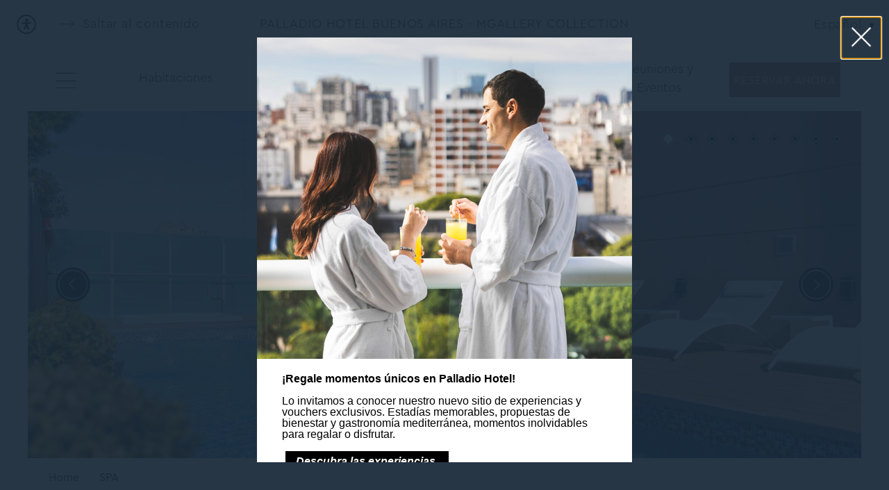

--- FILE ---
content_type: text/html; charset=UTF-8
request_url: https://www.palladiohotelbuenosaires.com/spa/
body_size: 20773
content:
<!doctype html>
<html lang="es-ES" class="lang_es csslang_es">
<head>
    <meta charset="UTF-8">

    <meta name="viewport" content="width=device-width, initial-scale=1">
    <meta http-equiv="X-UA-Compatible" content="IE=edge">
    <meta name="msapplication-tap-highlight" content="no">
    

    <style>:root{--calendar_img:url('https://www.palladiohotelbuenosaires.com/wp-content/themes/accorv2-mgallery/css/img/calendar.svg');--calendar_img_black:url('https://www.palladiohotelbuenosaires.com/wp-content/themes/accorv2-mgallery/css/img/calendar_black.svg');--calendar_img_yellow:url('https://www.palladiohotelbuenosaires.com/wp-content/themes/accorv2-mgallery/css/img/calendar_yellow.svg');--play_img:url('https://www.palladiohotelbuenosaires.com/wp-content/themes/accorv2-mgallery/css/img/play.svg');--play_img_black:url('https://www.palladiohotelbuenosaires.com/wp-content/themes/accorv2-mgallery/css/img/play_black.svg');--search_img:url('https://www.palladiohotelbuenosaires.com/wp-content/themes/accorv2-mgallery/css/img/search.svg');--search_img_black:url('https://www.palladiohotelbuenosaires.com/wp-content/themes/accorv2-mgallery/css/img/search_black.svg');--threesixty_img:url('https://www.palladiohotelbuenosaires.com/wp-content/themes/accorv2-mgallery/css/img/360.svg');--threesixty_img_black:url('https://www.palladiohotelbuenosaires.com/wp-content/themes/accorv2-mgallery/css/img/360_black.svg');--accessibility_img:url('https://www.palladiohotelbuenosaires.com/wp-content/themes/accorv2-mgallery/css/img/accessibility_icon.svg');--accessibility_img_black:url('https://www.palladiohotelbuenosaires.com/wp-content/themes/accorv2-mgallery/css/img/accessibility_icon_black.svg');--accessibility_img_yellow:url('https://www.palladiohotelbuenosaires.com/wp-content/themes/accorv2-mgallery/css/img/accessibility_icon_yellow.svg');--placeholder_img:url('https://www.palladiohotelbuenosaires.com/wp-content/themes/accorv2-mgallery/css/img/placeholder.svg');--placeholder_img_black:url('https://www.palladiohotelbuenosaires.com/wp-content/themes/accorv2-mgallery/css/img/placeholder_black.svg');--placeholder_img_yellow:url('https://www.palladiohotelbuenosaires.com/wp-content/themes/accorv2-mgallery/css/img/placeholder_yellow.svg');--texture_img:url('https://www.palladiohotelbuenosaires.com/wp-content/themes/accorv2-mgallery/css/img/texture.svg');--texture_img_black:url('https://www.palladiohotelbuenosaires.com/wp-content/themes/accorv2-mgallery/css/img/texture_black.svg');--texture_img_yellow:url('https://www.palladiohotelbuenosaires.com/wp-content/themes/accorv2-mgallery/css/img/texture_yellow.svg');--stop_video_img:url('https://www.palladiohotelbuenosaires.com/wp-content/themes/accorv2-mgallery/blocks/slideshow/assets/css/img/stop.svg');--stop_video_img_black:url('https://www.palladiohotelbuenosaires.com/wp-content/themes/accorv2-mgallery/blocks/slideshow/assets/css/img/stop_black.svg');--mute_video_img:url('https://www.palladiohotelbuenosaires.com/wp-content/themes/accorv2-mgallery/blocks/slideshow/assets/css/img/mute.svg');--mute_video_img_black:url('https://www.palladiohotelbuenosaires.com/wp-content/themes/accorv2-mgallery/blocks/slideshow/assets/css/img/mute_black.svg');--unmute_video_img:url('https://www.palladiohotelbuenosaires.com/wp-content/themes/accorv2-mgallery/blocks/slideshow/assets/css/img/unmute.svg');--unmute_video_img_black:url('https://www.palladiohotelbuenosaires.com/wp-content/themes/accorv2-mgallery/blocks/slideshow/assets/css/img/unmute_black.svg')}</style><style>:root{--calendar_img_child:url('{theme_url}/css/img/calendar.svg');--calendar_img_black_child:url('{theme_url}/css/img/calendar_black.svg');--calendar_img_yellow_child:url('{theme_url}/css/img/calendar_yellow.svg');--play_img_child:url('{theme_url}/css/img/play.svg');--play_img_black_child:url('{theme_url}/css/img/play_black.svg');--search_img_child:url('{theme_url}/css/img/search.svg');--search_img_black_child:url('{theme_url}/css/img/search_black.svg');--threesixty_img_child:url('{theme_url}/css/img/360.svg');--threesixty_img_black_child:url('{theme_url}/css/img/360_black.svg');--accessibility_img_child:url('{theme_url}/css/img/accessibility_icon.svg');--accessibility_img_black_child:url('{theme_url}/css/img/accessibility_icon_black.svg');--accessibility_img_yellow_child:url('{theme_url}/css/img/accessibility_icon_yellow.svg');--placeholder_img_child:url('{theme_url}/css/img/placeholder.svg');--placeholder_img_black_child:url('{theme_url}/css/img/placeholder_black.svg');--placeholder_img_yellow_child:url('{theme_url}/css/img/placeholder_yellow.svg');--texture_img_child:url('{theme_url}/css/img/texture.svg');--texture_img_black_child:url('{theme_url}/css/img/texture_black.svg');--texture_img_yellow_child:url('{theme_url}/css/img/texture_yellow.svg');--stop_video_img_child:url('{theme_url}/blocks/slideshow/assets/css/img/stop.svg');--stop_video_img_black_child:url('{theme_url}/blocks/slideshow/assets/css/img/stop_black.svg');--mute_video_img_child:url('{theme_url}/blocks/slideshow/assets/css/img/mute.svg');--mute_video_img_black_child:url('{theme_url}/blocks/slideshow/assets/css/img/mute_black.svg');--unmute_video_img_child:url('{theme_url}/blocks/slideshow/assets/css/img/unmute.svg');--unmute_video_img_black_child:url('{theme_url}/blocks/slideshow/assets/css/img/unmute_black.svg')}</style>            <!-- DEdge Macaron plugin output ( macaron-utils.min.js ) -->
        <script no-loader type='text/javascript'>
            var dedge_macaron_enabled = true;
			!function(o){function _(n,e){return e.every(function(e){return-1!==n.indexOf(e)})}o.dedge_macaron_is_enabled=function(){return void 0!==o.dedge_macaron_enabled&&o.dedge_macaron_enabled},o.dedge_macaron_get_consent_categories=function(){if(!o.dedge_macaron_is_enabled())return["needed","prefs","stats","ads","unknown"];var e=function(e){e=("; "+document.cookie).split(`; ${e}=`);return 2===e.length?decodeURIComponent(e.pop().split(";").shift()):null}("_deCookiesConsent"),n=[];return n=!1!==e?JSON.parse(e):n},o.dedge_macaron_on_consent=function(e,n,d){d=d||function(){};function o(o,t,e,a){return function(e){var n;r||(o=Array.isArray(o)?o:[o],(n=dedge_macaron_get_consent_categories())&&n.length&&(_(n,o)||_(o,["any"]))?(r=!0,t(n,a,e)):d(n,a,e))}}var t,r=!1;document.addEventListener("_deCookiesConsentGivenVanilla",o(e,n,0,"consentgiven")),t=o(e,n,0,"docready"),/complete|loaded|interactive/.test(document.readyState)?t({detail:"DOMContentAlreadyLoaded"}):document.addEventListener("DOMContentLoaded",function(e){t(e)})},o.dedge_macaron_load_consent_dependent_sections=function(i){var s,e,n;"GIVEN"!==(i=i||"GIVEN")&&"DENIED"!==i||(s="[MacaronCDS("+i+")] ",e=function(){var r="data-macaron-consent-cat";"DENIED"===i&&(r="data-macaron-consent-denied-cat");var c=dedge_macaron_get_consent_categories(),e=jQuery('script[type="application/json"][data-macaron-aware="true"]['+r+"]");0<e.length&&e.each(function(e,n){var o=jQuery(this),t=o.attr(r),a=o.attr("id")||"unknown-"+i+"-"+e,e=(e=t.split(",")).map(function(e){return e.replace(/[^a-z]+/g,"")});if("GIVEN"===i?_(c,e):!_(c,e)){window.console&&console.log(s+"LOAD #"+a+" for "+t);try{var d=JSON.parse(o.text());o.after(d),o.remove()}catch(e){window.console&&console.log(s+"ERROR",e,o,t)}}else window.console&&console.log(s+"SKIP #"+a+". Required="+t+"; Current="+c.join(","))})},"undefined"==typeof jQuery?n=setInterval(function(){"undefined"!=typeof jQuery&&(clearInterval(n),e())},150):e())},o.dedge_macaron_on_consent("any",function(){o.dedge_macaron_load_consent_dependent_sections("GIVEN")}),o.dedge_macaron_on_consent("any",function(){o.dedge_macaron_load_consent_dependent_sections("DENIED")})}(window);        </script>
        

<meta name='robots' content='index, follow, max-image-preview:large, max-snippet:-1, max-video-preview:-1' />
	<style>img:is([sizes="auto" i], [sizes^="auto," i]) { contain-intrinsic-size: 3000px 1500px }</style>
	<link rel="alternate" hreflang="es" href="https://www.palladiohotelbuenosaires.com/spa/" />
<link rel="alternate" hreflang="en" href="https://www.palladiohotelbuenosaires.com/en/wellness-fitness/" />
<link rel="alternate" hreflang="pt-pt" href="https://www.palladiohotelbuenosaires.com/pt-pt/spa/" />
<link rel="alternate" hreflang="x-default" href="https://www.palladiohotelbuenosaires.com/spa/" />

	<!-- This site is optimized with the Yoast SEO plugin v25.3.1 - https://yoast.com/wordpress/plugins/seo/ -->
	<title>SPA &#183; Palladio Hotel Buenos Aires - MGallery &#183;</title>
	<meta name="description" content="Relájese y recupere energía en nuestro exclusivo Wellness Center mientras disfruta de un día de sol en la piscina climatizada al aire libre del hotel. Para apasionados del fitness, los esperamos en nuestro moderno gimnasio equipado con dispositivos de última generación.  &nbsp;  &nbsp;" />
	<link rel="canonical" href="https://www.palladiohotelbuenosaires.com/spa/" />
	<meta property="og:locale" content="es_ES" />
	<meta property="og:type" content="article" />
	<meta property="og:title" content="SPA &#183; Palladio Hotel Buenos Aires - MGallery &#183;" />
	<meta property="og:description" content="Relájese y recupere energía en nuestro exclusivo Wellness Center mientras disfruta de un día de sol en la piscina climatizada al aire libre del hotel. Para apasionados del fitness, los esperamos en nuestro moderno gimnasio equipado con dispositivos de última generación.  &nbsp;  &nbsp;" />
	<meta property="og:url" content="https://www.palladiohotelbuenosaires.com/spa/" />
	<meta property="og:site_name" content="Palladio Hotel Buenos Aires - MGallery" />
	<meta property="article:modified_time" content="2025-12-31T18:39:29+00:00" />
	<meta property="og:image" content="https://www.palladiohotelbuenosaires.com/wp-content/uploads/sites/7/2024/08/D25A2795.jpg" />
	<meta property="og:image:width" content="2560" />
	<meta property="og:image:height" content="1707" />
	<meta property="og:image:type" content="image/jpeg" />
	<meta name="twitter:card" content="summary_large_image" />
	<meta name="twitter:label1" content="Tiempo de lectura" />
	<meta name="twitter:data1" content="1 minuto" />
	<script type="application/ld+json" class="yoast-schema-graph">{"@context":"https://schema.org","@graph":[{"@type":"WebPage","@id":"https://www.palladiohotelbuenosaires.com/spa/","url":"https://www.palladiohotelbuenosaires.com/spa/","name":"SPA &#183; Palladio Hotel Buenos Aires - MGallery &#183;","isPartOf":{"@id":"https://www.palladiohotelbuenosaires.com/#website"},"primaryImageOfPage":{"@id":"https://www.palladiohotelbuenosaires.com/spa/#primaryimage"},"image":{"@id":"https://www.palladiohotelbuenosaires.com/spa/#primaryimage"},"thumbnailUrl":"https://www.palladiohotelbuenosaires.com/wp-content/uploads/sites/7/2024/08/D25A2795.jpg","datePublished":"2021-11-25T16:43:39+00:00","dateModified":"2025-12-31T18:39:29+00:00","description":"Relájese y recupere energía en nuestro exclusivo Wellness Center mientras disfruta de un día de sol en la piscina climatizada al aire libre del hotel. Para apasionados del fitness, los esperamos en nuestro moderno gimnasio equipado con dispositivos de última generación. &nbsp; &nbsp;","breadcrumb":{"@id":"https://www.palladiohotelbuenosaires.com/spa/#breadcrumb"},"inLanguage":"es","potentialAction":[{"@type":"ReadAction","target":["https://www.palladiohotelbuenosaires.com/spa/"]}]},{"@type":"ImageObject","inLanguage":"es","@id":"https://www.palladiohotelbuenosaires.com/spa/#primaryimage","url":"https://www.palladiohotelbuenosaires.com/wp-content/uploads/sites/7/2024/08/D25A2795.jpg","contentUrl":"https://www.palladiohotelbuenosaires.com/wp-content/uploads/sites/7/2024/08/D25A2795.jpg","width":2560,"height":1707},{"@type":"BreadcrumbList","@id":"https://www.palladiohotelbuenosaires.com/spa/#breadcrumb","itemListElement":[{"@type":"ListItem","position":1,"name":"Home","item":"https://www.palladiohotelbuenosaires.com/"},{"@type":"ListItem","position":2,"name":"SPA"}]},{"@type":"WebSite","@id":"https://www.palladiohotelbuenosaires.com/#website","url":"https://www.palladiohotelbuenosaires.com/","name":"Palladio Hotel Buenos Aires - MGallery","description":"Just another D-Edge Accor V2 Sites Hosting site","potentialAction":[{"@type":"SearchAction","target":{"@type":"EntryPoint","urlTemplate":"https://www.palladiohotelbuenosaires.com/?s={search_term_string}"},"query-input":{"@type":"PropertyValueSpecification","valueRequired":true,"valueName":"search_term_string"}}],"inLanguage":"es"}]}</script>
	<!-- / Yoast SEO plugin. -->


<link rel='dns-prefetch' href='//cdn.jsdelivr.net' />
<link rel='dns-prefetch' href='//staticaws.fbwebprogram.com' />
<link rel='dns-prefetch' href='//cdnjs.cloudflare.com' />
<link rel='dns-prefetch' href='//use.typekit.net' />
<link rel='dns-prefetch' href='//code.jquery.com' />
<link rel='stylesheet' id='dedge-popup-css' href='https://www.palladiohotelbuenosaires.com/wp-content/plugins/dedge-popup/assets/tobii.min.css?ver=2.0.0-alpha' type='text/css' media='all' />
<link rel='stylesheet' id='dedge-popup-css-css' href='https://www.palladiohotelbuenosaires.com/wp-content/plugins/dedge-popup/assets/popup.css?ver=1.0.0' type='text/css' media='all' />
<style id='classic-theme-styles-inline-css' type='text/css'>
/*! This file is auto-generated */
.wp-block-button__link{color:#fff;background-color:#32373c;border-radius:9999px;box-shadow:none;text-decoration:none;padding:calc(.667em + 2px) calc(1.333em + 2px);font-size:1.125em}.wp-block-file__button{background:#32373c;color:#fff;text-decoration:none}
</style>
<style id='global-styles-inline-css' type='text/css'>
:root{--wp--preset--aspect-ratio--square: 1;--wp--preset--aspect-ratio--4-3: 4/3;--wp--preset--aspect-ratio--3-4: 3/4;--wp--preset--aspect-ratio--3-2: 3/2;--wp--preset--aspect-ratio--2-3: 2/3;--wp--preset--aspect-ratio--16-9: 16/9;--wp--preset--aspect-ratio--9-16: 9/16;--wp--preset--color--black: #000000;--wp--preset--color--cyan-bluish-gray: #abb8c3;--wp--preset--color--white: #ffffff;--wp--preset--color--pale-pink: #f78da7;--wp--preset--color--vivid-red: #cf2e2e;--wp--preset--color--luminous-vivid-orange: #ff6900;--wp--preset--color--luminous-vivid-amber: #fcb900;--wp--preset--color--light-green-cyan: #7bdcb5;--wp--preset--color--vivid-green-cyan: #00d084;--wp--preset--color--pale-cyan-blue: #8ed1fc;--wp--preset--color--vivid-cyan-blue: #0693e3;--wp--preset--color--vivid-purple: #9b51e0;--wp--preset--gradient--vivid-cyan-blue-to-vivid-purple: linear-gradient(135deg,rgba(6,147,227,1) 0%,rgb(155,81,224) 100%);--wp--preset--gradient--light-green-cyan-to-vivid-green-cyan: linear-gradient(135deg,rgb(122,220,180) 0%,rgb(0,208,130) 100%);--wp--preset--gradient--luminous-vivid-amber-to-luminous-vivid-orange: linear-gradient(135deg,rgba(252,185,0,1) 0%,rgba(255,105,0,1) 100%);--wp--preset--gradient--luminous-vivid-orange-to-vivid-red: linear-gradient(135deg,rgba(255,105,0,1) 0%,rgb(207,46,46) 100%);--wp--preset--gradient--very-light-gray-to-cyan-bluish-gray: linear-gradient(135deg,rgb(238,238,238) 0%,rgb(169,184,195) 100%);--wp--preset--gradient--cool-to-warm-spectrum: linear-gradient(135deg,rgb(74,234,220) 0%,rgb(151,120,209) 20%,rgb(207,42,186) 40%,rgb(238,44,130) 60%,rgb(251,105,98) 80%,rgb(254,248,76) 100%);--wp--preset--gradient--blush-light-purple: linear-gradient(135deg,rgb(255,206,236) 0%,rgb(152,150,240) 100%);--wp--preset--gradient--blush-bordeaux: linear-gradient(135deg,rgb(254,205,165) 0%,rgb(254,45,45) 50%,rgb(107,0,62) 100%);--wp--preset--gradient--luminous-dusk: linear-gradient(135deg,rgb(255,203,112) 0%,rgb(199,81,192) 50%,rgb(65,88,208) 100%);--wp--preset--gradient--pale-ocean: linear-gradient(135deg,rgb(255,245,203) 0%,rgb(182,227,212) 50%,rgb(51,167,181) 100%);--wp--preset--gradient--electric-grass: linear-gradient(135deg,rgb(202,248,128) 0%,rgb(113,206,126) 100%);--wp--preset--gradient--midnight: linear-gradient(135deg,rgb(2,3,129) 0%,rgb(40,116,252) 100%);--wp--preset--font-size--small: 13px;--wp--preset--font-size--medium: 20px;--wp--preset--font-size--large: 36px;--wp--preset--font-size--x-large: 42px;--wp--preset--spacing--20: 0.44rem;--wp--preset--spacing--30: 0.67rem;--wp--preset--spacing--40: 1rem;--wp--preset--spacing--50: 1.5rem;--wp--preset--spacing--60: 2.25rem;--wp--preset--spacing--70: 3.38rem;--wp--preset--spacing--80: 5.06rem;--wp--preset--shadow--natural: 6px 6px 9px rgba(0, 0, 0, 0.2);--wp--preset--shadow--deep: 12px 12px 50px rgba(0, 0, 0, 0.4);--wp--preset--shadow--sharp: 6px 6px 0px rgba(0, 0, 0, 0.2);--wp--preset--shadow--outlined: 6px 6px 0px -3px rgba(255, 255, 255, 1), 6px 6px rgba(0, 0, 0, 1);--wp--preset--shadow--crisp: 6px 6px 0px rgba(0, 0, 0, 1);}:where(.is-layout-flex){gap: 0.5em;}:where(.is-layout-grid){gap: 0.5em;}body .is-layout-flex{display: flex;}.is-layout-flex{flex-wrap: wrap;align-items: center;}.is-layout-flex > :is(*, div){margin: 0;}body .is-layout-grid{display: grid;}.is-layout-grid > :is(*, div){margin: 0;}:where(.wp-block-columns.is-layout-flex){gap: 2em;}:where(.wp-block-columns.is-layout-grid){gap: 2em;}:where(.wp-block-post-template.is-layout-flex){gap: 1.25em;}:where(.wp-block-post-template.is-layout-grid){gap: 1.25em;}.has-black-color{color: var(--wp--preset--color--black) !important;}.has-cyan-bluish-gray-color{color: var(--wp--preset--color--cyan-bluish-gray) !important;}.has-white-color{color: var(--wp--preset--color--white) !important;}.has-pale-pink-color{color: var(--wp--preset--color--pale-pink) !important;}.has-vivid-red-color{color: var(--wp--preset--color--vivid-red) !important;}.has-luminous-vivid-orange-color{color: var(--wp--preset--color--luminous-vivid-orange) !important;}.has-luminous-vivid-amber-color{color: var(--wp--preset--color--luminous-vivid-amber) !important;}.has-light-green-cyan-color{color: var(--wp--preset--color--light-green-cyan) !important;}.has-vivid-green-cyan-color{color: var(--wp--preset--color--vivid-green-cyan) !important;}.has-pale-cyan-blue-color{color: var(--wp--preset--color--pale-cyan-blue) !important;}.has-vivid-cyan-blue-color{color: var(--wp--preset--color--vivid-cyan-blue) !important;}.has-vivid-purple-color{color: var(--wp--preset--color--vivid-purple) !important;}.has-black-background-color{background-color: var(--wp--preset--color--black) !important;}.has-cyan-bluish-gray-background-color{background-color: var(--wp--preset--color--cyan-bluish-gray) !important;}.has-white-background-color{background-color: var(--wp--preset--color--white) !important;}.has-pale-pink-background-color{background-color: var(--wp--preset--color--pale-pink) !important;}.has-vivid-red-background-color{background-color: var(--wp--preset--color--vivid-red) !important;}.has-luminous-vivid-orange-background-color{background-color: var(--wp--preset--color--luminous-vivid-orange) !important;}.has-luminous-vivid-amber-background-color{background-color: var(--wp--preset--color--luminous-vivid-amber) !important;}.has-light-green-cyan-background-color{background-color: var(--wp--preset--color--light-green-cyan) !important;}.has-vivid-green-cyan-background-color{background-color: var(--wp--preset--color--vivid-green-cyan) !important;}.has-pale-cyan-blue-background-color{background-color: var(--wp--preset--color--pale-cyan-blue) !important;}.has-vivid-cyan-blue-background-color{background-color: var(--wp--preset--color--vivid-cyan-blue) !important;}.has-vivid-purple-background-color{background-color: var(--wp--preset--color--vivid-purple) !important;}.has-black-border-color{border-color: var(--wp--preset--color--black) !important;}.has-cyan-bluish-gray-border-color{border-color: var(--wp--preset--color--cyan-bluish-gray) !important;}.has-white-border-color{border-color: var(--wp--preset--color--white) !important;}.has-pale-pink-border-color{border-color: var(--wp--preset--color--pale-pink) !important;}.has-vivid-red-border-color{border-color: var(--wp--preset--color--vivid-red) !important;}.has-luminous-vivid-orange-border-color{border-color: var(--wp--preset--color--luminous-vivid-orange) !important;}.has-luminous-vivid-amber-border-color{border-color: var(--wp--preset--color--luminous-vivid-amber) !important;}.has-light-green-cyan-border-color{border-color: var(--wp--preset--color--light-green-cyan) !important;}.has-vivid-green-cyan-border-color{border-color: var(--wp--preset--color--vivid-green-cyan) !important;}.has-pale-cyan-blue-border-color{border-color: var(--wp--preset--color--pale-cyan-blue) !important;}.has-vivid-cyan-blue-border-color{border-color: var(--wp--preset--color--vivid-cyan-blue) !important;}.has-vivid-purple-border-color{border-color: var(--wp--preset--color--vivid-purple) !important;}.has-vivid-cyan-blue-to-vivid-purple-gradient-background{background: var(--wp--preset--gradient--vivid-cyan-blue-to-vivid-purple) !important;}.has-light-green-cyan-to-vivid-green-cyan-gradient-background{background: var(--wp--preset--gradient--light-green-cyan-to-vivid-green-cyan) !important;}.has-luminous-vivid-amber-to-luminous-vivid-orange-gradient-background{background: var(--wp--preset--gradient--luminous-vivid-amber-to-luminous-vivid-orange) !important;}.has-luminous-vivid-orange-to-vivid-red-gradient-background{background: var(--wp--preset--gradient--luminous-vivid-orange-to-vivid-red) !important;}.has-very-light-gray-to-cyan-bluish-gray-gradient-background{background: var(--wp--preset--gradient--very-light-gray-to-cyan-bluish-gray) !important;}.has-cool-to-warm-spectrum-gradient-background{background: var(--wp--preset--gradient--cool-to-warm-spectrum) !important;}.has-blush-light-purple-gradient-background{background: var(--wp--preset--gradient--blush-light-purple) !important;}.has-blush-bordeaux-gradient-background{background: var(--wp--preset--gradient--blush-bordeaux) !important;}.has-luminous-dusk-gradient-background{background: var(--wp--preset--gradient--luminous-dusk) !important;}.has-pale-ocean-gradient-background{background: var(--wp--preset--gradient--pale-ocean) !important;}.has-electric-grass-gradient-background{background: var(--wp--preset--gradient--electric-grass) !important;}.has-midnight-gradient-background{background: var(--wp--preset--gradient--midnight) !important;}.has-small-font-size{font-size: var(--wp--preset--font-size--small) !important;}.has-medium-font-size{font-size: var(--wp--preset--font-size--medium) !important;}.has-large-font-size{font-size: var(--wp--preset--font-size--large) !important;}.has-x-large-font-size{font-size: var(--wp--preset--font-size--x-large) !important;}
:where(.wp-block-post-template.is-layout-flex){gap: 1.25em;}:where(.wp-block-post-template.is-layout-grid){gap: 1.25em;}
:where(.wp-block-columns.is-layout-flex){gap: 2em;}:where(.wp-block-columns.is-layout-grid){gap: 2em;}
:root :where(.wp-block-pullquote){font-size: 1.5em;line-height: 1.6;}
</style>
<link rel='stylesheet' id='font-main-css' href='https://use.typekit.net/rjn7ftk.css?ver=v_1763661885' type='text/css' media='all' />
<link rel='stylesheet' id='font-secondary-css' href='https://www.palladiohotelbuenosaires.com/wp-content/themes/accorv2-mgallery/css/font-cera-pro.css?ver=v_1763661885' type='text/css' media='all' />
<link rel='stylesheet' id='fontawesome-css' href='https://cdn.jsdelivr.net/npm/@fortawesome/fontawesome-free@5.15.1/css/all.min.css?ver=v_1763661885' type='text/css' media='all' />
<link rel='stylesheet' id='fbicons-css' href='https://staticaws.fbwebprogram.com/FBServicesWebfonts/css/services_webfont.css?ver=v_1763661885' type='text/css' media='all' />
<link rel='stylesheet' id='slick-css-css' href='https://cdn.jsdelivr.net/npm/slick-carousel@1.8.1/slick/slick.min.css?ver=v_1763661885' type='text/css' media='all' />
<link rel='stylesheet' id='mgallery-jqueryui-css-css' href='https://code.jquery.com/ui/1.12.0/themes/smoothness/jquery-ui.min.css?ver=v_1763661885' type='text/css' media='all' />
<link rel='stylesheet' id='fancybox-css-css' href='https://cdnjs.cloudflare.com/ajax/libs/fancybox/3.2.5/jquery.fancybox.min.css?ver=v_1763661885' type='text/css' media='all' />
<link rel='stylesheet' id='main-css-css' href='https://www.palladiohotelbuenosaires.com/wp-content/themes/accorv2-mgallery/css/main.css?ver=v_1763661885' type='text/css' media='all' />
<link rel='stylesheet' id='slick-css' href='//www.palladiohotelbuenosaires.com/wp-content/plugins/accorv2-blocks/blocks/_shared/assets/css/slick.min.css?ver=1.9.0' type='text/css' media='all' />
<link rel='stylesheet' id='slideshow-css' href='//www.palladiohotelbuenosaires.com/wp-content/themes/accorv2-mgallery/blocks/slideshow/assets/css/slideshow.min.css?ver=1.0.0' type='text/css' media='all' />
<link rel='stylesheet' id='plyr-css' href='//www.palladiohotelbuenosaires.com/wp-content/plugins/accorv2-blocks/blocks/slideshow/assets/css/_plyr.min.css?ver=1.9.0' type='text/css' media='all' />
<link rel='stylesheet' id='fancybox-css' href='//www.palladiohotelbuenosaires.com/wp-content/plugins/accorv2-blocks/blocks/_shared/assets/css/fancybox.min.css?ver=3.5.7' type='text/css' media='all' />
<link rel='stylesheet' id='main_content-css' href='//www.palladiohotelbuenosaires.com/wp-content/themes/accorv2-mgallery/blocks/main_content/assets/css/main_content.min.css?ver=1.0.0' type='text/css' media='all' />
<link rel='stylesheet' id='opening_hours-css' href='//www.palladiohotelbuenosaires.com/wp-content/themes/accorv2-mgallery/blocks/opening_hours/assets/css/opening_hours.min.css?ver=1.0.0' type='text/css' media='all' />
<link rel='stylesheet' id='pannellum-css' href='//www.palladiohotelbuenosaires.com/wp-content/plugins/accorv2-blocks/blocks/_shared/assets/css/pannellum.min.css?ver=2.4.1' type='text/css' media='all' />
<link rel='stylesheet' id='gallery-css' href='//www.palladiohotelbuenosaires.com/wp-content/themes/accorv2-mgallery/blocks/gallery/assets/css/gallery.min.css?ver=1.0.0' type='text/css' media='all' />
<link rel='stylesheet' id='additional_content-css' href='//www.palladiohotelbuenosaires.com/wp-content/themes/accorv2-mgallery/blocks/additional_content/assets/css/additional_content.min.css?ver=1.0.0' type='text/css' media='all' />
<link rel='stylesheet' id='post_preview-css' href='//www.palladiohotelbuenosaires.com/wp-content/themes/accorv2-mgallery/blocks/post_preview/assets/css/post_preview.min.css?ver=1.0.0' type='text/css' media='all' />
<link rel='stylesheet' id='deforms-css' href='//www.palladiohotelbuenosaires.com/wp-content/themes/accorv2-mgallery/blocks/_shared/assets/css/forms.min.css?ver=1.0.0' type='text/css' media='all' />
<link rel='stylesheet' id='deform_block-css' href='//www.palladiohotelbuenosaires.com/wp-content/themes/accorv2-mgallery/blocks/deform/assets/css/deform.min.css?ver=1.0.0' type='text/css' media='all' />
<script type="text/javascript" src="https://www.palladiohotelbuenosaires.com/wp-content/plugins/accorv2-shared/lib/assets/js/utils.min.js?ver=6.8.3" id="accor_shared_common_utils-js"></script>
<script type="text/javascript" src="https://www.palladiohotelbuenosaires.com/wp-includes/js/jquery/jquery.min.js?ver=3.7.1" id="jquery-core-js"></script>
<script type="text/javascript" src="https://www.palladiohotelbuenosaires.com/wp-includes/js/jquery/jquery-migrate.min.js?ver=3.4.1" id="jquery-migrate-js"></script>
<link rel="https://api.w.org/" href="https://www.palladiohotelbuenosaires.com/wp-json/" /><link rel="alternate" title="JSON" type="application/json" href="https://www.palladiohotelbuenosaires.com/wp-json/wp/v2/pages/29" /><link rel='shortlink' href='https://www.palladiohotelbuenosaires.com/?p=29' />
<script>var accor_gmaps_jsapi_signed_url = "https:\/\/maps.googleapis.com\/maps\/api\/js?v=3&libraries=places&key=AIzaSyBJuG1E1gSCqx-pEFtOn0UFFYg4s11Zrwo"</script><meta name="facebook-domain-verification" content="g5mnkrd0ptwg3ksdicns1c9txwa476" />
<style>
            #sidebar_menu ul.menu li a,
            #sidebar_menu ul.menu ul.sub-menu > li > a {
                text-transform: unset;
            }

@media screen and (max-width: 767px) {
  .meitre-widget__launch__button {
    right: 0 !important;
    left: unset !important;
    bottom: 60px !important;
    width: 100% !important;
  }

  .MuiButtonBase-root {
    width: 100% !important;
    border-radius: 0 !important;
    box-shadow: none !important;
  }
}
</style>            <!-- Added by deforms plugin -->
            <script>!function(t){function n(e,n){var t=document.createElement("script"),o=document.getElementsByTagName("script")[0];t.src=e,n&&t.addEventListener("load",n),o.parentNode.insertBefore(t,o)}function o(e,n){var t=document.createElement("link");t.type="text/css",t.rel="stylesheet",t.onload=function(){return n()},t.href=e,document.getElementsByTagName("head")[0].appendChild(t)}function s(){document.dispatchEvent(new CustomEvent("DEFormAssetsLoaded"))}var d,e={loadAssets:function(e){this.assetsLoaded?window.console&&console.log("DEFormsAssets already loaded"):(this.assetsLoaded=!0,e=e||s,t.css&&t.js?(n(t.js,e),o(t.css,function(){})):t.css?o(t.css,e):t.js&&n(t.js,e))},onDomReady:function(e){var n=this;t.dependencies?this.onAvailable(t.dependencies,function(){n.maybeLoad(e)}):this.maybeLoad(e)},maybeLoad:function(e){(!document.querySelectorAll||0<document.querySelectorAll(".deform").length)&&this.loadAssets(e)},onAvailable:function(e,n,t){var o,s,d,a;void 0!==e&&void 0!==n&&(e.constructor!==Array&&(e=[e]),void 0===t&&(t=100),o="$_onAvailableIntervals",s="$_onAvailableCallbacks",window[o]=window[o]||[],window[s]=window[s]||[],window[s].push(n),n=window[s].length-1,window[o].push(setInterval((d=n,a=e,function(){for(var e=!0,n=0;n<a.length;n++)e=e&&function(e){e=e.split(".");for(var n=window[e.shift()];n&&e.length;)n=n[e.shift()];return void 0!==n}(a[n]);e&&(clearInterval(window[o][d]),void 0!==window[s][d]&&window[s][d]())}),t)))},assetsLoaded:!1};d=function(){e.onDomReady()},/complete|loaded|interactive/.test(document.readyState)?d({detail:"DOMContentAlreadyLoaded"}):document.addEventListener("DOMContentLoaded",function(e){d(e)}),window.DEFormsAssets=e}({"dependencies":["jQuery"],"js":"https:\/\/www.palladiohotelbuenosaires.com\/wp-content\/plugins\/deforms\/assets\/js\/deforms.min.js"});</script>
                    <script type="text/javascript">
            window.lazyLoadOptions  = {"threshold":50};

            //Accor callback list to load custom functions inside the single blocks
            lazyLoadOptions.callback_enter = function(element, intobs, ll_instance) {
                const event = new CustomEvent('AccorBlocksLazyLoadEnter', { detail: element });
                element.dispatchEvent(event);
            };

            lazyLoadOptions.callback_exit = function(element, intobs, ll_instance) {
                const event = new CustomEvent('AccorBlocksLazyLoadExit', { detail: element });
                element.dispatchEvent(event);
            };

            lazyLoadOptions.callback_loading = function(element, intobs, ll_instance) {
                const event = new CustomEvent('AccorBlocksLazyLoadLoading', { detail: element });
                element.dispatchEvent(event);
            };

            lazyLoadOptions.callback_cancel = function(element, intobs, ll_instance) {
                const event = new CustomEvent('AccorBlocksLazyLoadCancel', { detail: element });
                element.dispatchEvent(event);
            };

            lazyLoadOptions.callback_loaded = function(element, intobs, ll_instance) {
                const event = new CustomEvent('AccorBlocksLazyLoadLoaded', { detail: element });
                element.dispatchEvent(event);
            };

            window.addEventListener(
                "LazyLoad::Initialized",
                function (event) {
                    window.lazyLoadInstance = event.detail.instance;
                },
                false
            );

        </script>
        <style>
            img:not([src]):not([srcset]) {
                visibility: hidden;
            }
        </style>
        <link rel="preconnect" href="https://p.typekit.net" crossorigin />
    <link rel="preconnect" href="https://use.typekit.net" crossorigin />
    <link rel="stylesheet  preload" href="https://use.typekit.net/rjn7ftk.css" as="style" crossorigin>
    <link rel="preload" href="https://www.palladiohotelbuenosaires.com/wp-content/themes/accorv2-mgallery/css/main.css" as="style">
    <link rel="preload" href="https://www.palladiohotelbuenosaires.com/wp-content/themes/accorv2-mgallery/js/main.min.js" as="script">
            <link rel="preload" as="image" href="https://www.palladiohotelbuenosaires.com/wp-content/uploads/sites/7/2021/12/palladio_hotel_mgallery_spa_slide_01.jpg">
        
    <link rel="apple-touch-icon" sizes="180x180" href="https://www.palladiohotelbuenosaires.com/wp-content/themes/accorv2-mgallery/images/favicon/apple-touch-icon.png">
<link rel="icon" type="image/png" href="https://www.palladiohotelbuenosaires.com/wp-content/themes/accorv2-mgallery/images/favicon/favicon-32x32.png" sizes="32x32">
<link rel="icon" type="image/png" href="https://www.palladiohotelbuenosaires.com/wp-content/themes/accorv2-mgallery/images/favicon/favicon-16x16.png" sizes="16x16">
<link rel="manifest" href="https://www.palladiohotelbuenosaires.com/wp-content/themes/accorv2-mgallery/images/favicon/manifest.json">
<link rel="mask-icon" href="https://www.palladiohotelbuenosaires.com/wp-content/themes/accorv2-mgallery/images/favicon/safari-pinned-tab.svg" color="#000000">
<link rel="shortcut icon" href="https://www.palladiohotelbuenosaires.com/wp-content/themes/accorv2-mgallery/images/favicon/favicon.ico">
<meta name="msapplication-TileColor" content="#000000">
<meta name="msapplication-TileImage" content="https://www.palladiohotelbuenosaires.com/wp-content/themes/accorv2-mgallery/images/favicon/mstile-144x144.png">
<meta name="msapplication-config" content="https://www.palladiohotelbuenosaires.com/wp-content/themes/accorv2-mgallery/images/favicon/browserconfig.xml">
<meta name="theme-color" content="#ffffff"></head>
<body class="wp-singular page-template page-template-template-spa page-template-template-spa-php page page-id-29 wp-theme-accorv2-mgallery">
<header id="header_wrapper" class="" role="banner">
    <div id="top_bar">
    <div class="col col_left">
        <a id="accessibility_btn" href="javascript:;" title="Opciones de accesibilidad"><span class="icon"></span></a>
        <div id="accessibility_panel_wrap" class="box_in_overlay_wrap">
    <div class="box_in_overlay_inner_wrap">
        <div id="accessibility_panel" class="box_in_overlay">
            <a class="close" href="javascript:;" title="Cerrar el panel de accesibilidad"></a>
            <div class="title">Accesibilidad</div>
            <div class="label">Contraste</div>
            <div class="btns_list">
                <span class="btn"><a id="acc_bw" class="btn" href="javascript:;" title="Cambiar a una combinación de colores blanco y negro">Blanco y negro</a></span>
                <span class="btn"><a id="acc_by" class="btn" href="javascript:;" title="Cambiar a una combinación de colores negro y amarillo">Negro y amarillo</a></span>
            </div>
            <div class="label">Tipo de letra</div>
            <div class="btns_list">
                <span class="btn"><a id="acc_readable_font" class="btn" href="javascript:;" title="Cambiar a una fuente optimizada para personas con dislexia">Tipo de letra para dislexia</a></span>
                <span class="btn"><a id="acc_larger_spacing" class="btn" href="javascript:;" title="Aumentar el espacio entre letras y líneas">Mayor espaciado</a></span>
            </div>
            <div class="reset">
                <span class="btn "><a id="acc_reset" class="btn" href="javascript:;" title="Restaurar las opciones de accesibilidad">Restaurar todo</a></span>
            </div>
        </div>
    </div>
</div>        <a id="skip_to_content" class="hidden-xs" href="javascript:;"><span class="icon"></span><span class="label">Saltar al contenido</span></a>
    </div>
    <a id="hotel_name" class=" hidden-xs hidden-sm" href="https://www.palladiohotelbuenosaires.com"><span>Palladio Hotel Buenos Aires - MGallery Collection</span></a>

    
    <div class="col col_right">
        <a id="login" href="javascript:;"><span class="icon"></span><span class="label">Iniciar sesión</span></a>
                        <a id="lang_selector" href="javascript:;"><span class="label">Español</span><span class="icon"></span></a>
                <div id="languages_wrap" class="box_in_overlay_wrap">
    <div class="box_in_overlay_inner_wrap">
        <div id="languages" class="box_in_overlay">
            <a class="close" href="javascript:;" title="Cerrar la ventana de selección del idioma"></a>
            <div class="title">Choose your language</div>
            <ul class="lang_list">
                <li><a href="https://www.palladiohotelbuenosaires.com/spa/" class="lang_sel_sel" title="Cambiar el idioma a Español">Español</a></li><li><a href="https://www.palladiohotelbuenosaires.com/en/wellness-fitness/" class="lang_sel_other" title="Cambiar el idioma a English">English</a></li><li><a href="https://www.palladiohotelbuenosaires.com/pt-pt/spa/" class="lang_sel_other" title="Cambiar el idioma a Português">Português</a></li>            </ul>
            <form class="other_langs">
                <div class="description">Vea este hotel en accor.com o en el sitio web de la marca en otros idiomas:</div>
                <div class="select">
                    <div class="field">
                        <label>Seleccione su idioma</label>
                        <div class="select_wrap">
                            <select data-errormsg="Seleccione una opción">
                                <option value="">-</option>
                                <option value="https://all.accor.com/hotel/B1R7/index.fr.shtml">Français</option><option value="https://all.accor.com/hotel/B1R7/index.de.shtml">Deutsch</option><option value="https://all.accor.com/hotel/B1R7/index.pt.shtml">Português</option><option value="https://all.accor.com/hotel/B1R7/index.pt.shtml">Português (Brazil)</option><option value="https://all.accor.com/hotel/B1R7/index.id.shtml">Indonesia</option><option value="https://all.accor.com/hotel/B1R7/index.zh.shtml">简体中文</option><option value="https://all.accor.com/hotel/B1R7/index.it.shtml">Italiano</option><option value="https://all.accor.com/hotel/B1R7/index.nl.shtml">Nederlands</option><option value="https://all.accor.com/hotel/B1R7/index.ja.shtml">日本語</option><option value="https://all.accor.com/hotel/B1R7/index.pl.shtml">Polski</option><option value="https://all.accor.com/hotel/B1R7/index.ru.shtml">Русский</option><option value="https://all.accor.com/hotel/B1R7/index.ko.shtml">한국어</option><option value="https://all.accor.com/hotel/B1R7/index.tr.shtml">Türkçe</option><option value="https://all.accor.com/hotel/B1R7/index.ar.shtml">العربية</option><option value="https://all.accor.com/hotel/B1R7/index.th.shtml">ไทย</option><option value="https://all.accor.com/hotel/B1R7/index.sv.shtml">Svenska</option>                            </select>
                        </div>
                    </div>
                    <input type="submit" class="btn" value="Seleccionar">
                </div>
            </form>
        </div>
    </div>
</div>    </div>
</div>
    <div id="header">
    <div class="container">
                    <div class="col col_left ">
                <a id="open_menu" href="javascript:;" title="Abrir el menú de navegación principal"><span class="icon"></span></a>
                <div id="menu_sidebar_wrap">
    <div class="menu_sidebar">
        <a class="close_sidebar close" title="Cerrar menú principal" href="javascript:;"></a>
        <div class="menu_sidebar_inner_content">
            <div class="title">Palladio Hotel Buenos Aires - MGallery Collection</div>
            <div id="sidebar_menu">
                <ul id="menu-hamburger-menu" class="menu"><li id="menu-item-38" class="menu-item menu-item-type-post_type menu-item-object-page menu-item-home menu-item-38"><a href="https://www.palladiohotelbuenosaires.com/">Homepage</a></li>
<li id="menu-item-1252" class="menu-item menu-item-type-custom menu-item-object-custom menu-item-1252"><a target="_blank" href="https://gift.palladiohotel.com.ar/">Tienda de regalos</a></li>
<li id="menu-item-39" class="menu-item menu-item-type-post_type menu-item-object-page menu-item-has-children menu-item-39"><a href="https://www.palladiohotelbuenosaires.com/habitaciones/">Habitaciones</a>
<ul class="sub-menu">
	<li id="menu-item-40" class="menu-item menu-item-type-post_type menu-item-object-page menu-item-40"><a href="https://www.palladiohotelbuenosaires.com/habitaciones/habitacion-superior-con-cama-king-size/">Habitación Superior con cama king size, 25 m²</a></li>
	<li id="menu-item-41" class="menu-item menu-item-type-post_type menu-item-object-page menu-item-41"><a href="https://www.palladiohotelbuenosaires.com/habitaciones/habitacion-deluxe-con-cama-king-size-y-balcon-privado/">Habitación Deluxe con cama king size y balcón privado, 35 m²</a></li>
	<li id="menu-item-42" class="menu-item menu-item-type-post_type menu-item-object-page menu-item-42"><a href="https://www.palladiohotelbuenosaires.com/habitaciones/executive-room-con-cama-king-size-balcon-privado-y-sofa-cama/">Executive Room con cama king size, balcón privado y sofá cama, 60 m²</a></li>
	<li id="menu-item-43" class="menu-item menu-item-type-post_type menu-item-object-page menu-item-43"><a href="https://www.palladiohotelbuenosaires.com/habitaciones/executive-room-con-2-camas-queen-size-y-balcon-privado/">Executive Room con 2 camas queen size y balcón privado, 60 m²</a></li>
	<li id="menu-item-1248" class="menu-item menu-item-type-post_type menu-item-object-page menu-item-1248"><a href="https://www.palladiohotelbuenosaires.com/habitaciones/deluxe-suite-accesible-con-cama-king-o-queen-size-50-m%c2%b2/">Deluxe Suite Accesible con cama king o queen size, 50 m²</a></li>
	<li id="menu-item-44" class="menu-item menu-item-type-post_type menu-item-object-page menu-item-44"><a href="https://www.palladiohotelbuenosaires.com/habitaciones/deluxe-suite-con-cama-king-size-balcon-privado-y-sofa-cama/">Deluxe Suite con cama king size, balcón privado y sofá cama, 57 m²</a></li>
	<li id="menu-item-45" class="menu-item menu-item-type-post_type menu-item-object-page menu-item-45"><a href="https://www.palladiohotelbuenosaires.com/habitaciones/deluxe-suite-con-2-camas-queen-size-y-balcon-privado/">Deluxe Suite con 2 camas queen size y balcón privado, 57 m²</a></li>
	<li id="menu-item-46" class="menu-item menu-item-type-post_type menu-item-object-page menu-item-46"><a href="https://www.palladiohotelbuenosaires.com/habitaciones/executive-suite-con-cama-king-size-y-exclusiva-vista-de-la-ciudad/">Palladio Executive Suite con cama king size y exclusiva vista de la ciudad, 89 m²</a></li>
</ul>
</li>
<li id="menu-item-47" class="menu-item menu-item-type-post_type menu-item-object-page menu-item-has-children menu-item-47"><a href="https://www.palladiohotelbuenosaires.com/gastronomia/">Gastronomía</a>
<ul class="sub-menu">
	<li id="menu-item-48" class="menu-item menu-item-type-post_type menu-item-object-page menu-item-48"><a href="https://www.palladiohotelbuenosaires.com/gastronomia/negresco-bistro/">Negresco Bistró</a></li>
	<li id="menu-item-49" class="menu-item menu-item-type-post_type menu-item-object-page menu-item-49"><a href="https://www.palladiohotelbuenosaires.com/gastronomia/negresco-bar/">Negresco Bar</a></li>
	<li id="menu-item-50" class="menu-item menu-item-type-post_type menu-item-object-page menu-item-50"><a href="https://www.palladiohotelbuenosaires.com/gastronomia/la-terraza/">La Terraza</a></li>
</ul>
</li>
<li id="menu-item-54" class="menu-item menu-item-type-post_type menu-item-object-page current-menu-item page_item page-item-29 current_page_item menu-item-54"><a href="https://www.palladiohotelbuenosaires.com/spa/" aria-current="page">SPA</a></li>
<li id="menu-item-55" class="menu-item menu-item-type-post_type menu-item-object-page menu-item-has-children menu-item-55"><a href="https://www.palladiohotelbuenosaires.com/reuniones-y-eventos/">Reuniones y Eventos</a>
<ul class="sub-menu">
	<li id="menu-item-56" class="menu-item menu-item-type-post_type menu-item-object-page menu-item-56"><a href="https://www.palladiohotelbuenosaires.com/reuniones-y-eventos/rodriguez-pena/">Rodríguez Peña</a></li>
	<li id="menu-item-57" class="menu-item menu-item-type-post_type menu-item-object-page menu-item-57"><a href="https://www.palladiohotelbuenosaires.com/reuniones-y-eventos/pizzurno/">Pizzurno</a></li>
	<li id="menu-item-58" class="menu-item menu-item-type-post_type menu-item-object-page menu-item-58"><a href="https://www.palladiohotelbuenosaires.com/reuniones-y-eventos/boardroom-1/">Boardroom 1</a></li>
	<li id="menu-item-59" class="menu-item menu-item-type-post_type menu-item-object-page menu-item-59"><a href="https://www.palladiohotelbuenosaires.com/reuniones-y-eventos/boardroom-2/">Boardroom 2</a></li>
	<li id="menu-item-553" class="menu-item menu-item-type-post_type menu-item-object-page menu-item-553"><a href="https://www.palladiohotelbuenosaires.com/reuniones-y-eventos/eventos-sociales/">Eventos sociales</a></li>
</ul>
</li>
<li id="menu-item-51" class="menu-item menu-item-type-post_type menu-item-object-page menu-item-51"><a href="https://www.palladiohotelbuenosaires.com/ubicacion/">Ubicación</a></li>
<li id="menu-item-235" class="menu-item menu-item-type-post_type menu-item-object-page menu-item-235"><a href="https://www.palladiohotelbuenosaires.com/galeria-de-fotos/">Galería de fotos</a></li>
<li id="menu-item-52" class="menu-item menu-item-type-post_type menu-item-object-page menu-item-52"><a href="https://www.palladiohotelbuenosaires.com/ofertas/">Ofertas</a></li>
<li id="menu-item-1477" class="menu-item menu-item-type-post_type menu-item-object-page menu-item-1477"><a href="https://www.palladiohotelbuenosaires.com/desarrollo-sostenible/">Sostenibilidad</a></li>
<li id="menu-item-53" class="menu-item menu-item-type-post_type menu-item-object-page menu-item-53"><a href="https://www.palladiohotelbuenosaires.com/atracciones-locales/">Atracciones locales</a></li>
<li id="menu-item-60" class="menu-item menu-item-type-post_type menu-item-object-page menu-item-60"><a href="https://www.palladiohotelbuenosaires.com/contacto/">Contacto</a></li>
</ul>            </div>
            <div class="address">
                <span class="element element_address">
			        <span class="element_data">Avenida Callao 924
Recoleta - C1023AAP
Buenos Aires
Argentina</span>
		        </span>
                                        <span class="element element_telephone">
                            <span class="element_pref">Teléfono</span>
                            <span class="element_data"><a href="tel:+541147007500 ">+54 11 4700 7500</a></span>
                        </span>
                                                <span class="element element_email">
                            <span class="element_pref">Correo electrónico</span>
                            <span class="element_data"><a href="/cdn-cgi/l/email-protection#d8aabdbbbda8bbb1b7b6f6a8b9b4b4b9bcb1b798b9bbbbb7aaf6bbb7b5"><span class="__cf_email__" data-cfemail="a0d2c5c3c5d0c3c9cfce8ed0c1ccccc1c4c9cfe0c1c3c3cfd28ec3cfcd">[email&#160;protected]</span></a></span>
                        </span>
                                    </div>
        </div>
    </div>
</div>                <div class="menu_left header-menu hidden-xs hidden-sm" role="navigation">
                    <ul id="menu-hamburger-menu-1" class="menu"><li class="menu-item menu-item-type-post_type menu-item-object-page menu-item-has-children menu-item-39"><a href="https://www.palladiohotelbuenosaires.com/habitaciones/">Habitaciones</a>
<ul class="sub-menu">
	<li class="menu-item menu-item-type-post_type menu-item-object-page menu-item-40"><a href="https://www.palladiohotelbuenosaires.com/habitaciones/habitacion-superior-con-cama-king-size/">Habitación Superior con cama king size, 25 m²</a></li>
	<li class="menu-item menu-item-type-post_type menu-item-object-page menu-item-41"><a href="https://www.palladiohotelbuenosaires.com/habitaciones/habitacion-deluxe-con-cama-king-size-y-balcon-privado/">Habitación Deluxe con cama king size y balcón privado, 35 m²</a></li>
	<li class="menu-item menu-item-type-post_type menu-item-object-page menu-item-42"><a href="https://www.palladiohotelbuenosaires.com/habitaciones/executive-room-con-cama-king-size-balcon-privado-y-sofa-cama/">Executive Room con cama king size, balcón privado y sofá cama, 60 m²</a></li>
	<li class="menu-item menu-item-type-post_type menu-item-object-page menu-item-43"><a href="https://www.palladiohotelbuenosaires.com/habitaciones/executive-room-con-2-camas-queen-size-y-balcon-privado/">Executive Room con 2 camas queen size y balcón privado, 60 m²</a></li>
	<li class="menu-item menu-item-type-post_type menu-item-object-page menu-item-1248"><a href="https://www.palladiohotelbuenosaires.com/habitaciones/deluxe-suite-accesible-con-cama-king-o-queen-size-50-m%c2%b2/">Deluxe Suite Accesible con cama king o queen size, 50 m²</a></li>
	<li class="menu-item menu-item-type-post_type menu-item-object-page menu-item-44"><a href="https://www.palladiohotelbuenosaires.com/habitaciones/deluxe-suite-con-cama-king-size-balcon-privado-y-sofa-cama/">Deluxe Suite con cama king size, balcón privado y sofá cama, 57 m²</a></li>
	<li class="menu-item menu-item-type-post_type menu-item-object-page menu-item-45"><a href="https://www.palladiohotelbuenosaires.com/habitaciones/deluxe-suite-con-2-camas-queen-size-y-balcon-privado/">Deluxe Suite con 2 camas queen size y balcón privado, 57 m²</a></li>
	<li class="menu-item menu-item-type-post_type menu-item-object-page menu-item-46"><a href="https://www.palladiohotelbuenosaires.com/habitaciones/executive-suite-con-cama-king-size-y-exclusiva-vista-de-la-ciudad/">Palladio Executive Suite con cama king size y exclusiva vista de la ciudad, 89 m²</a></li>
</ul>
</li>
<li class="menu-item menu-item-type-post_type menu-item-object-page menu-item-has-children menu-item-47"><a href="https://www.palladiohotelbuenosaires.com/gastronomia/">Gastronomía</a>
<ul class="sub-menu">
	<li class="menu-item menu-item-type-post_type menu-item-object-page menu-item-48"><a href="https://www.palladiohotelbuenosaires.com/gastronomia/negresco-bistro/">Negresco Bistró</a></li>
	<li class="menu-item menu-item-type-post_type menu-item-object-page menu-item-49"><a href="https://www.palladiohotelbuenosaires.com/gastronomia/negresco-bar/">Negresco Bar</a></li>
	<li class="menu-item menu-item-type-post_type menu-item-object-page menu-item-50"><a href="https://www.palladiohotelbuenosaires.com/gastronomia/la-terraza/">La Terraza</a></li>
</ul>
</li>
</ul>                </div>
            </div>
                <a id="logo" href="https://www.palladiohotelbuenosaires.com" title="Volver a la página de inicio" role="img"><img src="https://www.palladiohotelbuenosaires.com/wp-content/themes/accorv2-mgallery/images/logo.svg" alt="Logotipo alternativo de MGallery" class="main" /><img src="https://www.palladiohotelbuenosaires.com/wp-content/themes/accorv2-mgallery/images/logo_white.svg" alt="Logotipo alternativo de MGallery" class="custom" /></a>
                    <div class="col col_right hidden-xs hidden-sm">
                <div class="menu_right header-menu" role="navigation">
                    <ul id="menu-hamburger-menu-2" class="menu"><li class="menu-item menu-item-type-post_type menu-item-object-page current-menu-item page_item page-item-29 current_page_item menu-item-54"><a href="https://www.palladiohotelbuenosaires.com/spa/" aria-current="page">SPA</a></li>
<li class="menu-item menu-item-type-post_type menu-item-object-page menu-item-has-children menu-item-55"><a href="https://www.palladiohotelbuenosaires.com/reuniones-y-eventos/">Reuniones y Eventos</a>
<ul class="sub-menu">
	<li class="menu-item menu-item-type-post_type menu-item-object-page menu-item-56"><a href="https://www.palladiohotelbuenosaires.com/reuniones-y-eventos/rodriguez-pena/">Rodríguez Peña</a></li>
	<li class="menu-item menu-item-type-post_type menu-item-object-page menu-item-57"><a href="https://www.palladiohotelbuenosaires.com/reuniones-y-eventos/pizzurno/">Pizzurno</a></li>
	<li class="menu-item menu-item-type-post_type menu-item-object-page menu-item-58"><a href="https://www.palladiohotelbuenosaires.com/reuniones-y-eventos/boardroom-1/">Boardroom 1</a></li>
	<li class="menu-item menu-item-type-post_type menu-item-object-page menu-item-59"><a href="https://www.palladiohotelbuenosaires.com/reuniones-y-eventos/boardroom-2/">Boardroom 2</a></li>
	<li class="menu-item menu-item-type-post_type menu-item-object-page menu-item-553"><a href="https://www.palladiohotelbuenosaires.com/reuniones-y-eventos/eventos-sociales/">Eventos sociales</a></li>
</ul>
</li>
</ul>                </div>
                <div id="main_book"><a href="javascript:;" title="Reservar una habitación">Reservar ahora</a></div>
                            </div>
                <a id="hotel_name_mobile" class="hidden-md hidden-lg" href="https://www.palladiohotelbuenosaires.com"  title="Volver a la página de inicio"><span>Palladio Hotel Buenos Aires - MGallery Collection</span></a>
    </div>
</div>
<div id="bookingform_sidebar_wrap" class="bookingform_sidebar_wrap">
    <div class="bookingform_sidebar">
        <a class="close_sidebar close" href="javascript:;" title="Cerrar"></a>
        <div class="bookingform_sidebar_inner_content">
            <div class="title">Reserve a sua estadia</div>
                <form class="bookingform_vertical bookingform" data-dedge-booking="accor">
        <div class="fieldset">
        <input type="hidden" name="hotelId" value="B1R7">
        <input type="hidden" name="languageCode" value="es">
        <input type="hidden" name="checkInDate" value="" />
        <input type="hidden" name="checkOutDate" value="" />

        
        <div class="wrap general_info_wrap">
            <div class="inner_wrap">
                <div class="field arrival_field">
                    <label class="label" for="input_arrival"><span
                                class="label_title">Llegada</span><span
                                class="label_desc">DD/MM/AAAA</span></label>
                    <div class="input_wrap datepicker"><input class="input_arrival" name="checkInDateDP" type="text" placeholder="-" data-dateformat="dd/mm/aa" data-mindate=""  data-maxdate="">
                    </div>
                </div>
                <div class="field departure_field">
                    <label class="label" for="input_departure"><span
                                class="label_title">Salida</span><span
                                class="label_desc">DD/MM/AAAA</span></label>
                    <div class="input_wrap datepicker"><input class="input_departure" type="text" placeholder="-" name="checkOutDateDP"></div>
                </div>
                <div class="field rooms_field">
                    <label class="label" for="rooms_select"><span
                                class="label_title">Habitaciones</span><span
                                class="label_desc">Número de habitaciones</span></label>
                    <div class="select_wrap">
                        <select class="rooms_select" autocomplete="off" name="numberOfRooms">
                            <option value="1" selected>-</option>
                            <option value="1">1 habitación</option><option value="2">2 habitaciones</option><option value="3">3 habitaciones</option>                        </select>
                    </div>
                </div>
            </div>
        </div>
        
            <div class="wrap room_wrap room_1_wrap">
                <div class="inner_wrap">
                    <div class="field title_field">
                        <div class="label">Habitación 1</div>
                    </div>
                    <div class="field adults_field">
                        <label class="label" for="room_1_vertical_adults_field"><span
                                    class="label_title">Adulto(s)</span><span
                                    class="label_desc">Numero de adultos</span></label>
                        <div class="select_wrap">
                            <select id="room_1_vertical_adults_field" name="adults[0]">
                                <option  selected="selected"  value="1">1 adulto</option><option  value="2">2 adultos</option><option  value="3">3 adultos</option><option  value="4">4 adultos</option>                            </select>
                        </div>
                    </div>
                    <div class="field children_field">
                        <label class="label" for="room_1_vertical_children_field"><span
                                    class="label_title">Niño(s)</span><span
                                    class="label_desc">Número de niños</span></label>
                        <div class="select_wrap">
                            <select id="room_1_vertical_children_field" name="children[0]">
                                <option  selected="selected"  value="0">0 niño</option><option  value="1">1 niño</option><option  value="2">2 niños</option><option  value="3">3 niños</option>                            </select>
                        </div>
                    </div>
                    <div class="ages_wrap vertical">
                        <div class="inner_wrap">
                            <div class="field title_field">Edad de los niños</div>
                                                            <div class="field child_field child_1_field">
                                    <label class="label" for="room_1_vertical_child_1_wrap"><span
                                                class="label_title">Niño 1</span></label>
                                    <div class="select_wrap"><select id="room_1_vertical_child_1_wrap" name="childrenAges[0][0]">
                                            <option value="0">0</option><option value="1">1</option><option value="2">2</option><option value="3">3</option><option value="4">4</option><option value="5">5</option><option value="6">6</option><option value="7">7</option><option value="8">8</option><option value="9">9</option><option value="10">10</option><option value="11">11</option><option value="12">12</option>                                        </select>
                                    </div>
                                </div>
                                                            <div class="field child_field child_2_field">
                                    <label class="label" for="room_1_vertical_child_2_wrap"><span
                                                class="label_title">Niño 2</span></label>
                                    <div class="select_wrap"><select id="room_1_vertical_child_2_wrap" name="childrenAges[0][1]">
                                            <option value="0">0</option><option value="1">1</option><option value="2">2</option><option value="3">3</option><option value="4">4</option><option value="5">5</option><option value="6">6</option><option value="7">7</option><option value="8">8</option><option value="9">9</option><option value="10">10</option><option value="11">11</option><option value="12">12</option>                                        </select>
                                    </div>
                                </div>
                                                            <div class="field child_field child_3_field">
                                    <label class="label" for="room_1_vertical_child_3_wrap"><span
                                                class="label_title">Niño 3</span></label>
                                    <div class="select_wrap"><select id="room_1_vertical_child_3_wrap" name="childrenAges[0][2]">
                                            <option value="0">0</option><option value="1">1</option><option value="2">2</option><option value="3">3</option><option value="4">4</option><option value="5">5</option><option value="6">6</option><option value="7">7</option><option value="8">8</option><option value="9">9</option><option value="10">10</option><option value="11">11</option><option value="12">12</option>                                        </select>
                                    </div>
                                </div>
                                                    </div>
                    </div>
                </div>
            </div>

        
            <div class="wrap room_wrap room_2_wrap">
                <div class="inner_wrap">
                    <div class="field title_field">
                        <div class="label">Habitación 2</div>
                    </div>
                    <div class="field adults_field">
                        <label class="label" for="room_2_vertical_adults_field"><span
                                    class="label_title">Adulto(s)</span><span
                                    class="label_desc">Numero de adultos</span></label>
                        <div class="select_wrap">
                            <select id="room_2_vertical_adults_field" name="adults[1]">
                                <option  selected="selected"  value="1">1 adulto</option><option  value="2">2 adultos</option><option  value="3">3 adultos</option><option  value="4">4 adultos</option>                            </select>
                        </div>
                    </div>
                    <div class="field children_field">
                        <label class="label" for="room_2_vertical_children_field"><span
                                    class="label_title">Niño(s)</span><span
                                    class="label_desc">Número de niños</span></label>
                        <div class="select_wrap">
                            <select id="room_2_vertical_children_field" name="children[1]">
                                <option  selected="selected"  value="0">0 niño</option><option  value="1">1 niño</option><option  value="2">2 niños</option><option  value="3">3 niños</option>                            </select>
                        </div>
                    </div>
                    <div class="ages_wrap vertical">
                        <div class="inner_wrap">
                            <div class="field title_field">Edad de los niños</div>
                                                            <div class="field child_field child_1_field">
                                    <label class="label" for="room_2_vertical_child_1_wrap"><span
                                                class="label_title">Niño 1</span></label>
                                    <div class="select_wrap"><select id="room_2_vertical_child_1_wrap" name="childrenAges[1][0]">
                                            <option value="0">0</option><option value="1">1</option><option value="2">2</option><option value="3">3</option><option value="4">4</option><option value="5">5</option><option value="6">6</option><option value="7">7</option><option value="8">8</option><option value="9">9</option><option value="10">10</option><option value="11">11</option><option value="12">12</option>                                        </select>
                                    </div>
                                </div>
                                                            <div class="field child_field child_2_field">
                                    <label class="label" for="room_2_vertical_child_2_wrap"><span
                                                class="label_title">Niño 2</span></label>
                                    <div class="select_wrap"><select id="room_2_vertical_child_2_wrap" name="childrenAges[1][1]">
                                            <option value="0">0</option><option value="1">1</option><option value="2">2</option><option value="3">3</option><option value="4">4</option><option value="5">5</option><option value="6">6</option><option value="7">7</option><option value="8">8</option><option value="9">9</option><option value="10">10</option><option value="11">11</option><option value="12">12</option>                                        </select>
                                    </div>
                                </div>
                                                            <div class="field child_field child_3_field">
                                    <label class="label" for="room_2_vertical_child_3_wrap"><span
                                                class="label_title">Niño 3</span></label>
                                    <div class="select_wrap"><select id="room_2_vertical_child_3_wrap" name="childrenAges[1][2]">
                                            <option value="0">0</option><option value="1">1</option><option value="2">2</option><option value="3">3</option><option value="4">4</option><option value="5">5</option><option value="6">6</option><option value="7">7</option><option value="8">8</option><option value="9">9</option><option value="10">10</option><option value="11">11</option><option value="12">12</option>                                        </select>
                                    </div>
                                </div>
                                                    </div>
                    </div>
                </div>
            </div>

        
            <div class="wrap room_wrap room_3_wrap">
                <div class="inner_wrap">
                    <div class="field title_field">
                        <div class="label">Habitación 3</div>
                    </div>
                    <div class="field adults_field">
                        <label class="label" for="room_3_vertical_adults_field"><span
                                    class="label_title">Adulto(s)</span><span
                                    class="label_desc">Numero de adultos</span></label>
                        <div class="select_wrap">
                            <select id="room_3_vertical_adults_field" name="adults[2]">
                                <option  selected="selected"  value="1">1 adulto</option><option  value="2">2 adultos</option><option  value="3">3 adultos</option><option  value="4">4 adultos</option>                            </select>
                        </div>
                    </div>
                    <div class="field children_field">
                        <label class="label" for="room_3_vertical_children_field"><span
                                    class="label_title">Niño(s)</span><span
                                    class="label_desc">Número de niños</span></label>
                        <div class="select_wrap">
                            <select id="room_3_vertical_children_field" name="children[2]">
                                <option  selected="selected"  value="0">0 niño</option><option  value="1">1 niño</option><option  value="2">2 niños</option><option  value="3">3 niños</option>                            </select>
                        </div>
                    </div>
                    <div class="ages_wrap vertical">
                        <div class="inner_wrap">
                            <div class="field title_field">Edad de los niños</div>
                                                            <div class="field child_field child_1_field">
                                    <label class="label" for="room_3_vertical_child_1_wrap"><span
                                                class="label_title">Niño 1</span></label>
                                    <div class="select_wrap"><select id="room_3_vertical_child_1_wrap" name="childrenAges[2][0]">
                                            <option value="0">0</option><option value="1">1</option><option value="2">2</option><option value="3">3</option><option value="4">4</option><option value="5">5</option><option value="6">6</option><option value="7">7</option><option value="8">8</option><option value="9">9</option><option value="10">10</option><option value="11">11</option><option value="12">12</option>                                        </select>
                                    </div>
                                </div>
                                                            <div class="field child_field child_2_field">
                                    <label class="label" for="room_3_vertical_child_2_wrap"><span
                                                class="label_title">Niño 2</span></label>
                                    <div class="select_wrap"><select id="room_3_vertical_child_2_wrap" name="childrenAges[2][1]">
                                            <option value="0">0</option><option value="1">1</option><option value="2">2</option><option value="3">3</option><option value="4">4</option><option value="5">5</option><option value="6">6</option><option value="7">7</option><option value="8">8</option><option value="9">9</option><option value="10">10</option><option value="11">11</option><option value="12">12</option>                                        </select>
                                    </div>
                                </div>
                                                            <div class="field child_field child_3_field">
                                    <label class="label" for="room_3_vertical_child_3_wrap"><span
                                                class="label_title">Niño 3</span></label>
                                    <div class="select_wrap"><select id="room_3_vertical_child_3_wrap" name="childrenAges[2][2]">
                                            <option value="0">0</option><option value="1">1</option><option value="2">2</option><option value="3">3</option><option value="4">4</option><option value="5">5</option><option value="6">6</option><option value="7">7</option><option value="8">8</option><option value="9">9</option><option value="10">10</option><option value="11">11</option><option value="12">12</option>                                        </select>
                                    </div>
                                </div>
                                                    </div>
                    </div>
                </div>
            </div>

                <div class="wrap codes_wrap">
            <div class="inner_wrap">
                <div class="field loyalty_field">
                    <label class="label" for="loyalty_input"><span
                                class="label_title">Número de fidelidad o de suscripción</span><span
                                class="label_desc">Número de 16 dígitos de su tarjeta</span></label>
                    <div class="input_wrap"><input id="loyalty_input" class="loyalty_input" type="text" name="loyaltyId"></div>
                </div>
                <div class="field business_code_field">
                    <label class="label" for="business_card_input"><span
                                class="label_title">Cliente empresarial con contrato</span><span
                                class="label_desc">Código de cliente (SC, AS...)</span></label>
                    <div class="input_wrap"><input id="business_card_input" class="business_card_input" type="text" name="businessPartnerId"></div>
                </div>
                <div class="field access_code_field">
                    <label class="label" for="access_code_input"><span
                                class="label_title">Código de acesso</span><span
                                class="label_desc">10 caracteres</span></label>
                    <div class="input_wrap"><input id="access_code_input" class="access_code_input" type="text" name="accessCode"></div>
                </div>
                <div class="field preferential_code_field">
                    <label class="label" for="preferential_code_input"><span
                                class="label_title">Código preferente</span><span
                                class="label_desc">&nbsp;</span></label>
                    <div class="input_wrap"><input id="preferential_code_input" class="preferential_code_input" type="text" name="promoCode"></div>
                </div>
            </div>
        </div>
        <div class="wrap submit_wrap">
            <div class="inner_wrap">
                <div class="label best_rate">Mejor tarifa garantizada</div>
                <input type="submit" value="Reservar ahora">
            </div>
        </div>
        </div>
    </form>
            </div>
    </div>
</div>
</header>
<!-- Slideshow START -->    <!-- move variables to slideshow.js -->
    <script data-cfasync="false" src="/cdn-cgi/scripts/5c5dd728/cloudflare-static/email-decode.min.js"></script><script>
        var autoplay = false,
            arrows = true,
            dots = true,
            animation = false,
            ss_lenght = 9,
            autoplaySpeed = 5000,
            animationSpeed = 500;
    </script>


    <div id="slideshow-1" class=" de_block de_block_slideshow de_first before_main_content slideshow_container size_s">
        <div class="slideshow">
                            <div class="slide">
                        <picture>
        <source media="(min-width: 1367px)" srcset="https://www.palladiohotelbuenosaires.com/wp-content/uploads/sites/7/2021/12/palladio_hotel_mgallery_spa_slide_01-2200x1200.jpg">
        <source media="(min-width: 769px)" srcset="https://www.palladiohotelbuenosaires.com/wp-content/uploads/sites/7/2021/12/palladio_hotel_mgallery_spa_slide_01-1366x768.jpg">
        <source media="(min-width: 601px)" srcset="https://www.palladiohotelbuenosaires.com/wp-content/uploads/sites/7/2021/12/palladio_hotel_mgallery_spa_slide_01-768x1200.jpg">
        <source media="(min-width: 0px)" srcset="https://www.palladiohotelbuenosaires.com/wp-content/uploads/sites/7/2021/12/palladio_hotel_mgallery_spa_slide_01.jpg">
        <img src="https://www.palladiohotelbuenosaires.com/wp-content/uploads/sites/7/2021/12/palladio_hotel_mgallery_spa_slide_01-2200x1200.jpg"   loading="eager" fetchpriority="high" width="2200" height="1200">
    </picture>
                </div>
                                <div class="slide">
                        <picture>
        <source media="(min-width: 1367px)" srcset="https://www.palladiohotelbuenosaires.com/wp-content/uploads/sites/7/2025/03/PALLADIO-100-2200x1200.jpg">
        <source media="(min-width: 769px)" srcset="https://www.palladiohotelbuenosaires.com/wp-content/uploads/sites/7/2025/03/PALLADIO-100-1366x768.jpg">
        <source media="(min-width: 601px)" srcset="https://www.palladiohotelbuenosaires.com/wp-content/uploads/sites/7/2025/03/PALLADIO-100-768x1366.jpg">
        <source media="(min-width: 0px)" srcset="https://www.palladiohotelbuenosaires.com/wp-content/uploads/sites/7/2025/03/PALLADIO-100-1000x1000.jpg">
        <img src="https://www.palladiohotelbuenosaires.com/wp-content/uploads/sites/7/2025/03/PALLADIO-100-2200x1200.jpg"   loading="lazy" fetchpriority="low" width="2200" height="1200">
    </picture>
                </div>
                                <div class="slide">
                        <picture>
        <source media="(min-width: 1367px)" srcset="https://www.palladiohotelbuenosaires.com/wp-content/uploads/sites/7/2024/08/HJV0533-2200x1200.jpg">
        <source media="(min-width: 769px)" srcset="https://www.palladiohotelbuenosaires.com/wp-content/uploads/sites/7/2024/08/HJV0533-1366x768.jpg">
        <source media="(min-width: 601px)" srcset="https://www.palladiohotelbuenosaires.com/wp-content/uploads/sites/7/2024/08/HJV0533-768x1366.jpg">
        <source media="(min-width: 0px)" srcset="https://www.palladiohotelbuenosaires.com/wp-content/uploads/sites/7/2024/08/HJV0533-1000x1000.jpg">
        <img src="https://www.palladiohotelbuenosaires.com/wp-content/uploads/sites/7/2024/08/HJV0533-2200x1200.jpg"   loading="lazy" fetchpriority="low" width="2200" height="1200">
    </picture>
                </div>
                                <div class="slide">
                        <picture>
        <source media="(min-width: 1367px)" srcset="https://www.palladiohotelbuenosaires.com/wp-content/uploads/sites/7/2021/11/palladio_hotel_mgallery_spa_slide_02-2200x1200.jpg">
        <source media="(min-width: 769px)" srcset="https://www.palladiohotelbuenosaires.com/wp-content/uploads/sites/7/2021/11/palladio_hotel_mgallery_spa_slide_02-1366x768.jpg">
        <source media="(min-width: 601px)" srcset="https://www.palladiohotelbuenosaires.com/wp-content/uploads/sites/7/2021/11/palladio_hotel_mgallery_spa_slide_02-768x1200.jpg">
        <source media="(min-width: 0px)" srcset="https://www.palladiohotelbuenosaires.com/wp-content/uploads/sites/7/2021/11/palladio_hotel_mgallery_spa_slide_02.jpg">
        <img src="https://www.palladiohotelbuenosaires.com/wp-content/uploads/sites/7/2021/11/palladio_hotel_mgallery_spa_slide_02-2200x1200.jpg"   loading="lazy" fetchpriority="low" width="2200" height="1200">
    </picture>
                </div>
                                <div class="slide">
                        <picture>
        <source media="(min-width: 1367px)" srcset="https://www.palladiohotelbuenosaires.com/wp-content/uploads/sites/7/2021/12/palladio_hotel_mgallery_spa_piscina_gallery_01.jpg">
        <source media="(min-width: 769px)" srcset="https://www.palladiohotelbuenosaires.com/wp-content/uploads/sites/7/2021/12/palladio_hotel_mgallery_spa_piscina_gallery_01-1200x768.jpg">
        <source media="(min-width: 601px)" srcset="https://www.palladiohotelbuenosaires.com/wp-content/uploads/sites/7/2021/12/palladio_hotel_mgallery_spa_piscina_gallery_01-768x800.jpg">
        <source media="(min-width: 0px)" srcset="https://www.palladiohotelbuenosaires.com/wp-content/uploads/sites/7/2021/12/palladio_hotel_mgallery_spa_piscina_gallery_01.jpg">
        <img src="https://www.palladiohotelbuenosaires.com/wp-content/uploads/sites/7/2021/12/palladio_hotel_mgallery_spa_piscina_gallery_01.jpg"   loading="lazy" fetchpriority="low" width="1200" height="800">
    </picture>
                </div>
                                <div class="slide">
                        <picture>
        <source media="(min-width: 1367px)" srcset="https://www.palladiohotelbuenosaires.com/wp-content/uploads/sites/7/2021/12/palladio_hotel_mgallery_spa_slide_03-2200x1200.jpg">
        <source media="(min-width: 769px)" srcset="https://www.palladiohotelbuenosaires.com/wp-content/uploads/sites/7/2021/12/palladio_hotel_mgallery_spa_slide_03-1366x768.jpg">
        <source media="(min-width: 601px)" srcset="https://www.palladiohotelbuenosaires.com/wp-content/uploads/sites/7/2021/12/palladio_hotel_mgallery_spa_slide_03-768x1200.jpg">
        <source media="(min-width: 0px)" srcset="https://www.palladiohotelbuenosaires.com/wp-content/uploads/sites/7/2021/12/palladio_hotel_mgallery_spa_slide_03.jpg">
        <img src="https://www.palladiohotelbuenosaires.com/wp-content/uploads/sites/7/2021/12/palladio_hotel_mgallery_spa_slide_03-2200x1200.jpg"   loading="lazy" fetchpriority="low" width="2200" height="1200">
    </picture>
                </div>
                                <div class="slide">
                        <picture>
        <source media="(min-width: 1367px)" srcset="https://www.palladiohotelbuenosaires.com/wp-content/uploads/sites/7/2025/03/PalladioHotel_0008_190A3073-2000x1200.jpg">
        <source media="(min-width: 769px)" srcset="https://www.palladiohotelbuenosaires.com/wp-content/uploads/sites/7/2025/03/PalladioHotel_0008_190A3073-1366x768.jpg">
        <source media="(min-width: 601px)" srcset="https://www.palladiohotelbuenosaires.com/wp-content/uploads/sites/7/2025/03/PalladioHotel_0008_190A3073-768x1366.jpg">
        <source media="(min-width: 0px)" srcset="https://www.palladiohotelbuenosaires.com/wp-content/uploads/sites/7/2025/03/PalladioHotel_0008_190A3073-1000x1000.jpg">
        <img src="https://www.palladiohotelbuenosaires.com/wp-content/uploads/sites/7/2025/03/PalladioHotel_0008_190A3073-2000x1200.jpg"   loading="lazy" fetchpriority="low" width="2000" height="1200">
    </picture>
                </div>
                                <div class="slide">
                        <picture>
        <source media="(min-width: 1367px)" srcset="https://www.palladiohotelbuenosaires.com/wp-content/uploads/sites/7/2025/03/PalladioHotel_0006_190A3267-2000x1200.jpg">
        <source media="(min-width: 769px)" srcset="https://www.palladiohotelbuenosaires.com/wp-content/uploads/sites/7/2025/03/PalladioHotel_0006_190A3267-1366x768.jpg">
        <source media="(min-width: 601px)" srcset="https://www.palladiohotelbuenosaires.com/wp-content/uploads/sites/7/2025/03/PalladioHotel_0006_190A3267-768x1366.jpg">
        <source media="(min-width: 0px)" srcset="https://www.palladiohotelbuenosaires.com/wp-content/uploads/sites/7/2025/03/PalladioHotel_0006_190A3267-1000x1000.jpg">
        <img src="https://www.palladiohotelbuenosaires.com/wp-content/uploads/sites/7/2025/03/PalladioHotel_0006_190A3267-2000x1200.jpg"   loading="lazy" fetchpriority="low" width="2000" height="1200">
    </picture>
                </div>
                                <div class="slide">
                        <picture>
        <source media="(min-width: 1367px)" srcset="https://www.palladiohotelbuenosaires.com/wp-content/uploads/sites/7/2024/08/Hotel-24-1707x1200.jpg">
        <source media="(min-width: 769px)" srcset="https://www.palladiohotelbuenosaires.com/wp-content/uploads/sites/7/2024/08/Hotel-24-1366x768.jpg">
        <source media="(min-width: 601px)" srcset="https://www.palladiohotelbuenosaires.com/wp-content/uploads/sites/7/2024/08/Hotel-24-768x1366.jpg">
        <source media="(min-width: 0px)" srcset="https://www.palladiohotelbuenosaires.com/wp-content/uploads/sites/7/2024/08/Hotel-24-1000x1000.jpg">
        <img src="https://www.palladiohotelbuenosaires.com/wp-content/uploads/sites/7/2024/08/Hotel-24-1707x1200.jpg"   loading="lazy" fetchpriority="low" width="1707" height="1200">
    </picture>
                </div>
                        </div>
            <a class="arrow_slide prev" href="javascript:;" aria-label="Previous Slide"><span class="icon"></span><span>Diapositiva anterior</span></a>
    <a class="arrow_slide next" href="javascript:;" aria-label="Next Slide"><span class="icon"></span><span>Diapositiva siguiente</span></a>
        <div class="pager_slider"></div>
        <div class="ss_video_wrapper">
                        <div class="controls">
                <a class="control stop" href="javascript:;"
                   aria-label="Stop video"><span
                            class="icon"></span><span class="label">Detener video</span></a>
                <a class="control mute" href="javascript:;"
                   aria-label="Mute the audio of video"
                   data-unmute-arialabel="Unmute the audio of video"
                   data-mute-arialabel="Mute the audio of video"><span
                            class="icon"></span><span class="label">Silenciar video</span></a>
            </div>
        </div>
            </div>

<!-- Main Content START -->    <div id="breadcrumb" role="navigation" aria-label="breadcrumbs" class=" de_block de_block_main_content after_slideshow before_opening_hours hidden-xs"><div class="container"><!-- Generated by Accorv2 Shared plugin -->
<div class="std_breadcrumb tpl_spa"><ul itemscope itemtype="http://schema.org/BreadcrumbList" class="accor_bcrumb_list "><li itemprop="itemListElement" itemscope itemtype="http://schema.org/ListItem" class="accor_bcrumb_itm el_0 pid_2 typ_home" ><a itemprop="item" href="https://www.palladiohotelbuenosaires.com/"><span itemprop="name">Home</span></a><meta itemprop="position" content="1"/></li><li itemprop="itemListElement" itemscope itemtype="http://schema.org/ListItem" class="accor_bcrumb_itm el_1 pid_29 typ_self" aria-current="page"><a itemprop="item" href="https://www.palladiohotelbuenosaires.com/spa/"><span itemprop="name">SPA</span></a><meta itemprop="position" content="2"/></li></ul></div></div></div>
    

    <main id="main-content-1" role="main" class="main_content section  ">
        <div class="container">
                    <h1 class="the_title">SPA</h1>
        <h2 class='the_subtitle'>Respire hondo, relájese y disfrute de una experiencia única.</h2><div class="below_the_title"></div><div class='the_content main_the_content'><p>Relájese y recupere energía en nuestro exclusivo Wellness Center mientras disfruta de un día de sol en la piscina climatizada al aire libre del hotel. Para apasionados del fitness, los esperamos en nuestro moderno gimnasio equipado con dispositivos de última generación.</p>
<p>&nbsp;</p>
<p>&nbsp;</p>
</div><div class="btns_wrap"><span class="pdf"><a target="_blank" href="https://www.palladiohotelbuenosaires.com/wp-content/uploads/sites/7/2025/12/Menu-Tratamientos-Web-Ene-2026-Esp.pdf">DESCUBRA NUESTROS TRATAMIENTOS <small>(5.04&nbsp;MB)</small></a></span><span class="pdf"><a target="_blank" href="https://www.palladiohotelbuenosaires.com/wp-content/uploads/sites/7/2025/07/Experiencias-spa-y-circuito-sensorial-Web.pdf">EXPERIENCIAS DE BIENESTAR <small>(2.37&nbsp;MB)</small></a></span></div>        </div>
    </main>
<!-- Opening Hours START -->    <section class=" de_block de_block_opening_hours after_main_content before_gallery section info_section" id="opening-hours-1">
        <div class="info_inner">
            <div class="container">
                                        <div class="col">
                                                            <div class="title">Horario de apertura</div>
                                                                                        <div class="description">
                                    <p>Fitness Center, todos los días de 7:00 a 21:00 hs</p>
<p>Piscina exterior y Spa, todos los días de 8:00 a 21:00 hs</p>
                                </div>
                                                    </div>
                                                <div class="col">
                                                            <div class="title">Disfrute de una experiencia de relajación y armonía con uno de nuestros tratamientos de spa:</div>
                                                                                        <div class="description">
                                    <ul>
<li>Essential</li>
<li>Drenaje linfático manual</li>
<li>Masaje relajante</li>
<li>Masaje descontracturante</li>
<li>Scrub corporal</li>
<li>Masaje de piedras calientes</li>
<li>Jet lag</li>
<li>Masaje Californiano</li>
<li>Facial hidratación profunda</li>
<li>Facial option antiage</li>
<li>Yoga Facial Hidratante</li>
</ul>
<p>Todos nuestros tratamientos faciales utilizan la línea de Cosmética Profesional de Avanzada Germaine de Capuccini.</p>
<p>Consulte por nuestras exclusivas experiencias de Day Spa.</p>
<p>* Los masajes se reservan con un mínimo de 4hs de anticipación. La cancelación del masaje debe realizarse 2hs antes del comienzo del mismo, caso contrario será cargado en su totalidad.</p>
                                </div>
                                                    </div>
                                    </div>
        </div>
    </section>
    <!-- Gallery #1 START -->    <section id="gallery-1" class=" de_block de_block_gallery after_opening_hours before_additional_content section  gallery_section carousel">
                  <div class="elements_wrapper slider_wrap">
    <div class="elements_to_filter slider ">
      <div class="slider_inner_wrap">
        
            <div class="thumb_wrap grid_sizer filter_cat_0"
                 data-dedgeimageid="313">
              <div class="thumb_content">
                <a class="fancy thumb lazy"
                   data-fancybox="gallery_thumb_gallery-1"
                   data-caption="&lt;strong&gt;Fotos.&lt;/strong&gt; "
                   href="https://www.palladiohotelbuenosaires.com/wp-content/uploads/sites/7/2021/12/palladio_hotel_mgallery_spa_piscina_gallery_04.jpg"
                   data-bg="https://www.palladiohotelbuenosaires.com/wp-content/uploads/sites/7/2021/12/palladio_hotel_mgallery_spa_piscina_gallery_04.jpg"></a>
                              </div>
            </div>

            
            <div class="thumb_wrap grid_sizer filter_cat_0"
                 data-dedgeimageid="1317">
              <div class="thumb_content">
                <a class="fancy thumb lazy"
                   data-fancybox="gallery_thumb_gallery-1"
                   data-caption="&lt;strong&gt;Fotos.&lt;/strong&gt; "
                   href="https://www.palladiohotelbuenosaires.com/wp-content/uploads/sites/7/2025/03/PalladioHotel_0007_190A3196.jpg"
                   data-bg="https://www.palladiohotelbuenosaires.com/wp-content/uploads/sites/7/2025/03/PalladioHotel_0007_190A3196.jpg"></a>
                              </div>
            </div>

            
            <div class="thumb_wrap grid_sizer filter_cat_0"
                 data-dedgeimageid="320">
              <div class="thumb_content">
                <a class="fancy thumb lazy"
                   data-fancybox="gallery_thumb_gallery-1"
                   data-caption="&lt;strong&gt;Fotos.&lt;/strong&gt; "
                   href="https://www.palladiohotelbuenosaires.com/wp-content/uploads/sites/7/2021/12/palladio_hotel_mgallery_spa_piscina_gallery_02.jpg"
                   data-bg="https://www.palladiohotelbuenosaires.com/wp-content/uploads/sites/7/2021/12/palladio_hotel_mgallery_spa_piscina_gallery_02.jpg"></a>
                              </div>
            </div>

            
            <div class="thumb_wrap grid_sizer filter_cat_0"
                 data-dedgeimageid="314">
              <div class="thumb_content">
                <a class="fancy thumb lazy"
                   data-fancybox="gallery_thumb_gallery-1"
                   data-caption="&lt;strong&gt;Fotos.&lt;/strong&gt; "
                   href="https://www.palladiohotelbuenosaires.com/wp-content/uploads/sites/7/2021/12/palladio_hotel_mgallery_wellness_gallery_01.jpg"
                   data-bg="https://www.palladiohotelbuenosaires.com/wp-content/uploads/sites/7/2021/12/palladio_hotel_mgallery_wellness_gallery_01.jpg"></a>
                              </div>
            </div>

            
            <div class="thumb_wrap grid_sizer filter_cat_0"
                 data-dedgeimageid="319">
              <div class="thumb_content">
                <a class="fancy thumb lazy"
                   data-fancybox="gallery_thumb_gallery-1"
                   data-caption="&lt;strong&gt;Fotos.&lt;/strong&gt; "
                   href="https://www.palladiohotelbuenosaires.com/wp-content/uploads/sites/7/2021/12/palladio_hotel_mgallery_spa_piscina_gallery_01.jpg"
                   data-bg="https://www.palladiohotelbuenosaires.com/wp-content/uploads/sites/7/2021/12/palladio_hotel_mgallery_spa_piscina_gallery_01.jpg"></a>
                              </div>
            </div>

            
            <div class="thumb_wrap grid_sizer filter_cat_0"
                 data-dedgeimageid="218">
              <div class="thumb_content">
                <a class="fancy thumb lazy"
                   data-fancybox="gallery_thumb_gallery-1"
                   data-caption="&lt;strong&gt;Fotos.&lt;/strong&gt; "
                   href="https://www.palladiohotelbuenosaires.com/wp-content/uploads/sites/7/2021/11/palladio_hotel_mgallery_spa_gallery_02.jpg"
                   data-bg="https://www.palladiohotelbuenosaires.com/wp-content/uploads/sites/7/2021/11/palladio_hotel_mgallery_spa_gallery_02.jpg"></a>
                              </div>
            </div>

            
            <div class="thumb_wrap grid_sizer filter_cat_0"
                 data-dedgeimageid="1318">
              <div class="thumb_content">
                <a class="fancy thumb lazy"
                   data-fancybox="gallery_thumb_gallery-1"
                   data-caption="&lt;strong&gt;Fotos.&lt;/strong&gt; "
                   href="https://www.palladiohotelbuenosaires.com/wp-content/uploads/sites/7/2025/03/PalladioHotel_0008_190A3073.jpg"
                   data-bg="https://www.palladiohotelbuenosaires.com/wp-content/uploads/sites/7/2025/03/PalladioHotel_0008_190A3073.jpg"></a>
                              </div>
            </div>

            
            <div class="thumb_wrap grid_sizer filter_cat_0"
                 data-dedgeimageid="317">
              <div class="thumb_content">
                <a class="fancy thumb lazy"
                   data-fancybox="gallery_thumb_gallery-1"
                   data-caption="&lt;strong&gt;Fotos.&lt;/strong&gt; "
                   href="https://www.palladiohotelbuenosaires.com/wp-content/uploads/sites/7/2021/12/palladio_hotel_mgallery_wellness_gallery_04.jpg"
                   data-bg="https://www.palladiohotelbuenosaires.com/wp-content/uploads/sites/7/2021/12/palladio_hotel_mgallery_wellness_gallery_04.jpg"></a>
                              </div>
            </div>

            
            <div class="thumb_wrap grid_sizer filter_cat_0"
                 data-dedgeimageid="219">
              <div class="thumb_content">
                <a class="fancy thumb lazy"
                   data-fancybox="gallery_thumb_gallery-1"
                   data-caption="&lt;strong&gt;Fotos.&lt;/strong&gt; "
                   href="https://www.palladiohotelbuenosaires.com/wp-content/uploads/sites/7/2021/11/palladio_hotel_mgallery_spa_gallery_03.jpg"
                   data-bg="https://www.palladiohotelbuenosaires.com/wp-content/uploads/sites/7/2021/11/palladio_hotel_mgallery_spa_gallery_03.jpg"></a>
                              </div>
            </div>

            
            <div class="thumb_wrap grid_sizer filter_cat_0"
                 data-dedgeimageid="1319">
              <div class="thumb_content">
                <a class="fancy thumb lazy"
                   data-fancybox="gallery_thumb_gallery-1"
                   data-caption="&lt;strong&gt;Fotos.&lt;/strong&gt; "
                   href="https://www.palladiohotelbuenosaires.com/wp-content/uploads/sites/7/2025/03/PalladioHotel_0009_190A2931.jpg"
                   data-bg="https://www.palladiohotelbuenosaires.com/wp-content/uploads/sites/7/2025/03/PalladioHotel_0009_190A2931.jpg"></a>
                              </div>
            </div>

            
            <div class="thumb_wrap grid_sizer filter_cat_0"
                 data-dedgeimageid="318">
              <div class="thumb_content">
                <a class="fancy thumb lazy"
                   data-fancybox="gallery_thumb_gallery-1"
                   data-caption="&lt;strong&gt;Fotos.&lt;/strong&gt; "
                   href="https://www.palladiohotelbuenosaires.com/wp-content/uploads/sites/7/2021/12/palladio_hotel_mgallery_wellness_gallery_05.jpg"
                   data-bg="https://www.palladiohotelbuenosaires.com/wp-content/uploads/sites/7/2021/12/palladio_hotel_mgallery_wellness_gallery_05.jpg"></a>
                              </div>
            </div>

            
            <div class="thumb_wrap grid_sizer filter_cat_0"
                 data-dedgeimageid="321">
              <div class="thumb_content">
                <a class="fancy thumb lazy"
                   data-fancybox="gallery_thumb_gallery-1"
                   data-caption="&lt;strong&gt;Fotos.&lt;/strong&gt; "
                   href="https://www.palladiohotelbuenosaires.com/wp-content/uploads/sites/7/2021/12/palladio_hotel_mgallery_spa_piscina_gallery_03.jpg"
                   data-bg="https://www.palladiohotelbuenosaires.com/wp-content/uploads/sites/7/2021/12/palladio_hotel_mgallery_spa_piscina_gallery_03.jpg"></a>
                              </div>
            </div>

            
            <div class="thumb_wrap grid_sizer filter_cat_0"
                 data-dedgeimageid="1316">
              <div class="thumb_content">
                <a class="fancy thumb lazy"
                   data-fancybox="gallery_thumb_gallery-1"
                   data-caption="&lt;strong&gt;Fotos.&lt;/strong&gt; "
                   href="https://www.palladiohotelbuenosaires.com/wp-content/uploads/sites/7/2025/03/PalladioHotel_0006_190A3267.jpg"
                   data-bg="https://www.palladiohotelbuenosaires.com/wp-content/uploads/sites/7/2025/03/PalladioHotel_0006_190A3267.jpg"></a>
                              </div>
            </div>

            
            <div class="thumb_wrap grid_sizer filter_cat_0"
                 data-dedgeimageid="221">
              <div class="thumb_content">
                <a class="fancy thumb lazy"
                   data-fancybox="gallery_thumb_gallery-1"
                   data-caption="&lt;strong&gt;Fotos.&lt;/strong&gt; "
                   href="https://www.palladiohotelbuenosaires.com/wp-content/uploads/sites/7/2021/11/palladio_hotel_mgallery_spa_gallery_05.jpg"
                   data-bg="https://www.palladiohotelbuenosaires.com/wp-content/uploads/sites/7/2021/11/palladio_hotel_mgallery_spa_gallery_05.jpg"></a>
                              </div>
            </div>

            
            <div class="thumb_wrap grid_sizer filter_cat_0"
                 data-dedgeimageid="315">
              <div class="thumb_content">
                <a class="fancy thumb lazy"
                   data-fancybox="gallery_thumb_gallery-1"
                   data-caption="&lt;strong&gt;Fotos.&lt;/strong&gt; "
                   href="https://www.palladiohotelbuenosaires.com/wp-content/uploads/sites/7/2021/12/palladio_hotel_mgallery_wellness_gallery_02.jpg"
                   data-bg="https://www.palladiohotelbuenosaires.com/wp-content/uploads/sites/7/2021/12/palladio_hotel_mgallery_wellness_gallery_02.jpg"></a>
                              </div>
            </div>

            
            <div class="thumb_wrap grid_sizer filter_cat_0"
                 data-dedgeimageid="217">
              <div class="thumb_content">
                <a class="fancy thumb lazy"
                   data-fancybox="gallery_thumb_gallery-1"
                   data-caption="&lt;strong&gt;Fotos.&lt;/strong&gt; "
                   href="https://www.palladiohotelbuenosaires.com/wp-content/uploads/sites/7/2021/11/palladio_hotel_mgallery_spa_gallery_01.jpg"
                   data-bg="https://www.palladiohotelbuenosaires.com/wp-content/uploads/sites/7/2021/11/palladio_hotel_mgallery_spa_gallery_01.jpg"></a>
                              </div>
            </div>

            
            <div class="thumb_wrap grid_sizer filter_cat_0"
                 data-dedgeimageid="316">
              <div class="thumb_content">
                <a class="fancy thumb lazy"
                   data-fancybox="gallery_thumb_gallery-1"
                   data-caption="&lt;strong&gt;Fotos.&lt;/strong&gt; "
                   href="https://www.palladiohotelbuenosaires.com/wp-content/uploads/sites/7/2021/12/palladio_hotel_mgallery_wellness_gallery_03.jpg"
                   data-bg="https://www.palladiohotelbuenosaires.com/wp-content/uploads/sites/7/2021/12/palladio_hotel_mgallery_wellness_gallery_03.jpg"></a>
                              </div>
            </div>

            
            <div class="thumb_wrap grid_sizer filter_cat_0"
                 data-dedgeimageid="858">
              <div class="thumb_content">
                <a class="fancy thumb lazy"
                   data-fancybox="gallery_thumb_gallery-1"
                   data-caption="&lt;strong&gt;Fotos.&lt;/strong&gt; "
                   href="https://www.palladiohotelbuenosaires.com/wp-content/uploads/sites/7/2024/08/Fitness-copia.jpg"
                   data-bg="https://www.palladiohotelbuenosaires.com/wp-content/uploads/sites/7/2024/08/Fitness-copia.jpg"></a>
                              </div>
            </div>

            
            <div class="thumb_wrap grid_sizer filter_cat_0"
                 data-dedgeimageid="962">
              <div class="thumb_content">
                <a class="fancy thumb lazy"
                   data-fancybox="gallery_thumb_gallery-1"
                   data-caption="&lt;strong&gt;Fotos.&lt;/strong&gt; "
                   href="https://www.palladiohotelbuenosaires.com/wp-content/uploads/sites/7/2024/08/Hotel-24.jpg"
                   data-bg="https://www.palladiohotelbuenosaires.com/wp-content/uploads/sites/7/2024/08/Hotel-24.jpg"></a>
                              </div>
            </div>

            
            <div class="thumb_wrap grid_sizer filter_cat_0"
                 data-dedgeimageid="1320">
              <div class="thumb_content">
                <a class="fancy thumb lazy"
                   data-fancybox="gallery_thumb_gallery-1"
                   data-caption="&lt;strong&gt;Fotos.&lt;/strong&gt; "
                   href="https://www.palladiohotelbuenosaires.com/wp-content/uploads/sites/7/2025/03/190A3247.jpg"
                   data-bg="https://www.palladiohotelbuenosaires.com/wp-content/uploads/sites/7/2025/03/190A3247.jpg"></a>
                              </div>
            </div>

                  </div>
    </div>
          <div class="pager_wrap">
                <div class="pager  hidden-xs hidden-sm"></div>
        <a class="arrow_slide prev hidden-sm hidden-md hidden-lg" href="javascript:;"><span
                  class="icon"></span><span>Diapositiva anterior</span></a>
        <a class="arrow_slide next hidden-sm hidden-md hidden-lg" href="javascript:;"><span
                  class="icon"></span><span>Diapositiva siguiente</span></a>
      </div>
      </div>

    </section>
<!-- Additional Content #1 START --><!-- [EMPTY] Block additional-content-1 -->



<!-- Offers preview START -->
<!-- [EMPTY] Block post-preview-1 --><!-- Contact form (deform) #1 START --><!-- [EMPTY] Block deform-1 --><footer id="footer_wrapper" role="contentinfo">
    <div id="footer_top">
        <div class="container">
                <div id="follow_us" class="box">
        <div class="title">Siga nuestro hotel en:</div>
        <div class="social"><a href="https://www.facebook.com/PalladioHotelBA/" title="Abrir la página Facebook de este hotel en una ventana nueva" class="facebook" target="_blank"><span class="fab fa-facebook-f"></span></a><a href="https://www.instagram.com/palladiohotelba/" title="Abrir la página Instagram de este hotel en una ventana nueva" class="instagram" target="_blank"><span class="fab fa-instagram"></span></a><a href="https://wa.me/5491169688405" title="Abrir la página Whatsapp de este hotel en una ventana nueva" class="whatsapp" target="_blank"><span class="fab fa-whatsapp"></span></a></div>
    </div>
            
<div id="newsletter" class="box">
    <div class="title">Newsletter</div>
    <form method="GET" action="https://www.palladiohotelbuenosaires.com/newsletter/" target="_blank">
        <div class="field mail">
            <label for="email">Ingrese su dirección de correo electrónico</label>
            <input id="email" type="email" name="email" required="" placeholder="">
        </div>
        <div class="field send">
            <input type="submit" class="btn" value="Suscríbase" aria-describedby="Ingrese su correo electrónico y luego haga clic aquí para suscribirse a nuestro boletín">
        </div>
    </form>
</div>        </div>
    </div>
    <div id="footer_main_menu" role="navigation">
    <div class="container">
        <ul id="menu-footer-menu" class="footer_menu"><li id="menu-item-230" class="menu-item menu-item-type-post_type menu-item-object-page menu-item-230"><a href="https://www.palladiohotelbuenosaires.com/informacion-legal/">Información legal</a></li>
<li id="menu-item-231" class="menu-item menu-item-type-post_type menu-item-object-page menu-item-231"><a href="https://www.palladiohotelbuenosaires.com/politica-de-cookies/">Política de cookies</a></li>
<li id="menu-item-229" class="menu-item menu-item-type-post_type menu-item-object-page menu-item-229"><a href="https://www.palladiohotelbuenosaires.com/contacto/">Contacto</a></li>
<li id="menu-item-232" class="menu-item menu-item-type-post_type menu-item-object-page menu-item-232"><a href="https://www.palladiohotelbuenosaires.com/newsletter/">Newsletter</a></li>
<li id="menu-item-1478" class="menu-item menu-item-type-post_type menu-item-object-page menu-item-1478"><a href="https://www.palladiohotelbuenosaires.com/desarrollo-sostenible/">Sostenibilidad</a></li>
<li id="menu-item-233" class="menu-item menu-item-type-post_type menu-item-object-page menu-item-233"><a href="https://www.palladiohotelbuenosaires.com/stories-that-stay/">Stories that Stay</a></li>
<li id="menu-item-234" class="menu-item menu-item-type-post_type menu-item-object-page menu-item-234"><a href="https://www.palladiohotelbuenosaires.com/mgallery-brand-page/">MGallery Brand page</a></li>
</ul>    </div>
</div>
<div id="footer_brand_menu_wrap">
    <div class="container">
        <div id="footer_brand_menu" role="navigation">
                        <ul class="footer_menu"><li class="brand_menu_all"><a href="https://all.accor.com/"  target="_blank">ALL - Accor Live Limitless</a></li><li class="brand_menu_accessibility"><a href="https://all.accor.com/web-accessibility/index.en.shtml"  target="_blank">Accesibilidad</a></li><li class="brand_menu_careers"><a href="https://careers.accor.com/global/en/jobs?options=218&#038;page=1"  target="_blank">Trabaje con nosotros</a></li><li class="brand_menu_loyalty"><a href="https://all.accor.com/loyalty-program/reasonstojoin/index.en.shtml"  target="_blank">Fidelización</a></li><li class="brand_menu_mgallery_universe"><a href="https://mgallery.accor.com/mgallery-universe/index.en.shtml"  target="_blank">Universo MGallery</a></li><li class="brand_menu_website_design"><a href="https://www.d-edge.com"  target="_blank">Website design</a></li></ul>
        </div>
        <div class="apps">
            <a class="googleplay" href="https://bok7.app.link/Xicm2GPq5W?%243p=a_custom_152976&#038;~customer_keyword=Owned&#038;~customer_placement=site&#038;~customer_ad_name=Footer_minisite&#038;~customer_ad_set_name=Mgallery" target="_blank" aria-label="Download the Accor App from Google Play store"><img class="lazy" data-src="https://www.palladiohotelbuenosaires.com/wp-content/themes/accorv2-mgallery/images/googleplay.png"></a><a class="appstore" href="https://bok7.app.link/Xicm2GPq5W?%243p=a_custom_152976&#038;~customer_keyword=Owned&#038;~customer_placement=site&#038;~customer_ad_name=Footer_minisite&#038;~customer_ad_set_name=Mgallery" target="_blank" aria-label="Download the Accor App from Apple store"><img class="lazy" data-src="https://www.palladiohotelbuenosaires.com/wp-content/themes/accorv2-mgallery/images/appstore.png"></a>
        </div>
    </div>
</div>        <div id="footer_bottom">
    <div class="container">
        <div class="default_claim">&copy; MGallery 2026. Historias extraordinarias, no solo hoteles</div>
            </div>
</div></footer>

    
<div id="mobile_bar" class="hidden-md hidden-lg">
    <div id="mobile_book_now"><a href="javascript:;">Reservar ahora</a></div>
</div><script type="speculationrules">
{"prefetch":[{"source":"document","where":{"and":[{"href_matches":"\/*"},{"not":{"href_matches":["\/wp-*.php","\/wp-admin\/*","\/wp-content\/uploads\/sites\/7\/*","\/wp-content\/*","\/wp-content\/plugins\/*","\/wp-content\/themes\/accorv2-mgallery\/*","\/*\\?(.+)"]}},{"not":{"selector_matches":"a[rel~=\"nofollow\"]"}},{"not":{"selector_matches":".no-prefetch, .no-prefetch a"}}]},"eagerness":"conservative"}]}
</script>
<div id="dedge_footer-popup-content" style="display:none"><div class="dedge_popup__inner __inner cleanslate"><div class="popup__image"><img width="1024" height="878" src="https://www.palladiohotelbuenosaires.com/wp-content/uploads/sites/7/2025/07/Pop-Up-web-new-1024x878.jpg" class="attachment-large size-large" alt="" decoding="async" loading="lazy" srcset="https://www.palladiohotelbuenosaires.com/wp-content/uploads/sites/7/2025/07/Pop-Up-web-new-1024x878.jpg 1024w, https://www.palladiohotelbuenosaires.com/wp-content/uploads/sites/7/2025/07/Pop-Up-web-new-300x257.jpg 300w, https://www.palladiohotelbuenosaires.com/wp-content/uploads/sites/7/2025/07/Pop-Up-web-new-768x659.jpg 768w, https://www.palladiohotelbuenosaires.com/wp-content/uploads/sites/7/2025/07/Pop-Up-web-new-1536x1317.jpg 1536w, https://www.palladiohotelbuenosaires.com/wp-content/uploads/sites/7/2025/07/Pop-Up-web-new-2048x1756.jpg 2048w, https://www.palladiohotelbuenosaires.com/wp-content/uploads/sites/7/2025/07/Pop-Up-web-new-600x514.jpg 600w, https://www.palladiohotelbuenosaires.com/wp-content/uploads/sites/7/2025/07/Pop-Up-web-new-1000x857.jpg 1000w" sizes="auto, (max-width: 1024px) 100vw, 1024px" /></div><div class="popup__content"><h4><strong>¡Regale momentos únicos en Palladio Hotel!</strong></h4>
<p>Lo invitamos a conocer nuestro nuevo sitio de experiencias y vouchers exclusivos. Estadías memorables, propuestas de bienestar y gastronomía mediterránea, momentos inolvidables para regalar o disfrutar.</p>
<p><a href="https://gift.palladiohotel.com.ar/"><em>Descubra las experiencias.</em></a></p>
</div></div></div><a id="dedgepopuptrigger" href="#dedge_footer-popup-content" data-type="html" class="dedge-popup" style="display:none"></a>    <script type="text/javascript" no-loader>
        window.accorBookingArgs = {"maxrooms":3,"maxadults":4,"defaultadults":1,"maxchildren":3,"defaultchildren":0,"maxchildrenage":12,"merchantid":"MS-B1R7","defaults":{"brandId":"mgallery","hotelId":"B1R7","languageCode":"es","windowTarget":"_blank","adults":[1,1,1],"children":[0,0,0]},"force_currency":false,"opening_timestamp":false,"closing_timestamp":false,"loadTrackingDecoratorScript":true,"useAccorTrackingDecorator":true};
        window.DEdgeBookingConfig = {"provider":"accor","defaults":{"brandId":"mgallery","hotelId":"B1R7","languageCode":"es","windowTarget":"_blank","adults":[1,1,1],"children":[0,0,0]},"baseUrl":"https:\/\/all.accor.com\/lien_externe.svlt"};
    </script>
            <!-- Accor Tracking Decorator by accor booking plugin-->
        <script type="text/javascript" no-loader>
            // Create the variable if it doesn't exist
            var _AccorTrackingDecorator = _AccorTrackingDecorator || {};

            _AccorTrackingDecorator.config = {"merchantid":"MS-B1R7","hotelID":"B1R7","handleGoogleAnalytics":true,"autoDecorate":true,"debug":false,"isBrandSite":false,"brandName":"mgallery"};

                        // Added by accor Shared plugin
            _AccorTrackingDecorator.config.postDecorateCallback = function (params) {
                if (typeof params == 'object') {
                    params.origin = "mgallery";
                }
                return params;
            };
                </script>
                    <script async src="//staticaws.fbwebprogram.com/accor_tracking_decorator/decorator.js"></script>
                <script type="text/javascript">
        jQuery.event.special.touchstart = {
            setup: function( _, ns, handle ) {
                this.addEventListener("touchstart", handle, { passive: !ns.includes("noPreventDefault") });
            }
        };
        jQuery.event.special.touchmove = {
            setup: function( _, ns, handle ) {
                this.addEventListener("touchmove", handle, { passive: !ns.includes("noPreventDefault") });
            }
        };
        jQuery.event.special.wheel = {
            setup: function( _, ns, handle ){
                this.addEventListener("wheel", handle, { passive: true });
            }
        };
        jQuery.event.special.mousewheel = {
            setup: function( _, ns, handle ){
                this.addEventListener("mousewheel", handle, { passive: true });
            }
        };
    </script>
            <!-- Event tracking -->
            <script no-loader>
                var _accor_event_tracking_params = {"gua_ids":["UA-101672576-32","UA-223840650-1"],"ga4_ids":["G-8TS5617P8R","G-4DZZJDWNQK"],"hotel_brand":"mgallery","enable_experimental_mode":false,"domain":"www.palladiohotelbuenosaires.com"};
                (function (w, d, s, u) {
                    for (var i = 0; i < u.length; i++) {
                        var f = d.getElementsByTagName(s)[0],
                            j = d.createElement(s);
                        j.async = true;
                        j.src = u[i];
                        f.parentNode.insertBefore(j, f)
                    }
                })(window, document, 'script', ["https:\/\/www.palladiohotelbuenosaires.com\/wp-content\/plugins\/accor-gtm\/js\/event_tracking.min.js","https:\/\/www.palladiohotelbuenosaires.com\/wp-content\/plugins\/accorv2-shared\/lib\/assets\/js\/event_tracking.js"]);
            </script>
            <!-- End Event tracking -->
            			<script>
				// Avoids auto load of tagmanagers
                window.fb_cookie_law = window.fb_cookie_law || {};
                __deCookieAccorGTMCustomerGTMAction = "always";
			</script>
		                <!-- Google Tag Manager DataLayer -->
            <script type="text/javascript" no-loader>
                var dataLayer =
                [ {"hotel_id":"B1R7","hotel_name":"Palladio Hotel Buenos Aires - MGallery Collection","hotel_city":"Buenos aires","hotel_country":"Argentina","hotel_brand":"mgallery","gua_id":"UA-101672576-32","gua_id_hotel":"UA-223840650-1","gua_id_extra":"","gua_id_mgallery":"UA-101672576-32","gua_id_hotel_mgallery":"UA-223840650-1","gua_id_extra_mgallery":"","ga4_id":"G-8TS5617P8R","ga4_id_hotel":"G-4DZZJDWNQK","ga4_id_extra":"","ga4_id_mgallery":"G-8TS5617P8R","ga4_id_hotel_mgallery":"G-4DZZJDWNQK","ga4_id_extra_mgallery":"","site_domain":"www.palladiohotelbuenosaires.com","site_url":"https:\/\/www.palladiohotelbuenosaires.com","page_language":"es","device_type":"unknown","page_type":"spa","sojern_pixel_id":"NONE"} ];
            </script>
                    <script no-loader>
            AccorTagManagersAreLoaded = false;
            AccorTagManagers = [];
                                AccorTagManagers.push(function () {
                        (function (w,d,s,l,i){w[l]= w[l]||[];w[l].push({'gtm.start': new Date().getTime(), event: 'gtm.js'});
                            var f = d.getElementsByTagName(s)[0],j = d.createElement(s), dl = l != 'dataLayer' ? '&l=' + l : '';
                            j.async = true; j.src = '//www.googletagmanager.com/gtm.js?id=' + i + dl;
                            f.parentNode.insertBefore(j, f);
                        })(window, document, 'script', "dataLayer", "GTM-TVWPC8");
                    });
                                AccorTagManagers.push(function () {
                        (function (w,d,s,l,i){w[l]= w[l]||[];w[l].push({'gtm.start': new Date().getTime(), event: 'gtm.js'});
                            var f = d.getElementsByTagName(s)[0],j = d.createElement(s), dl = l != 'dataLayer' ? '&l=' + l : '';
                            j.async = true; j.src = '//www.googletagmanager.com/gtm.js?id=' + i + dl;
                            f.parentNode.insertBefore(j, f);
                        })(window, document, 'script', "dataLayer", "GTM-WJH536MN");
                    });
                        function loadAllTagManagers() {
                if (AccorTagManagersAreLoaded) {
                    return;
                }
                AccorTagManagersAreLoaded = true;
                if (window.console && console.log) {
                    console.log("Loading GTM");
                }
                for (var i=0; i<AccorTagManagers.length; i++) {
                    AccorTagManagers[i]();
                }
            }
            //FallBack for websites not using fb-cookie-law
            setTimeout(function() {
                if (typeof fb_cookie_law === 'undefined') {
                    loadAllTagManagers();
                }
            }, 100);
        </script>
                    <script>
                /* Magic ahead */
                (function() {
                    function loadTagManagers() {
                        if (typeof AccorTagManagersAreLoaded !== 'undefined' && AccorTagManagersAreLoaded) {
                            return;
                        }
                        AccorTagManagersAreLoaded = true;
                        if (window.console && console.log) {
                            console.log("Loading GTM in Macaron Mode");
                        }
                        for (var i=0; i<AccorTagManagers.length; i++) {
                            if (i == 0) {
                                // Global GTM is always loaded. consent is managed with triggers!!
                                AccorTagManagers[i]();
                            } else {
                                switch (__deCookieAccorGTMCustomerGTMAction) {
                                    case 'always':
                                        AccorTagManagers[i]();
                                        break;
                                    case 'prefs':
                                    case 'stats':
                                    case 'ads':
                                    case 'unknown':
                                        dedge_macaron_on_consent(
                                            __deCookieAccorGTMCustomerGTMAction,
                                            (function(fn) {
                                                return function() {
                                                    fn();
                                                };
                                            })(AccorTagManagers[i]),
                                            (function(index) {
                                                return function() {
                                                    window.console && console.log('Denied consent for '+ __deCookieAccorGTMCustomerGTMAction +', Skipping GTM', index);
                                                };
                                            })(i)

                                        );
                                        break;
                                    case 'never':
                                    default:
                                        window.console && console.log('Skipping GTM', i);
                                        break;
                                }
                            }

                        }
                    }
                    loadTagManagers();
                })();
            </script>
            <script type="text/javascript" src="https://www.palladiohotelbuenosaires.com/wp-content/plugins/dedge-popup/assets/tobii.min.js?ver=2.0.0-alpha#defer" id="dedge-popup-js"></script>
<script type="text/javascript" src="https://www.palladiohotelbuenosaires.com/wp-content/plugins/dedge-popup/assets/run.min.js?ver=2.0.0#defer" id="dedge-popup-run-js"></script>
<script type="text/javascript" src="https://cdn.jsdelivr.net/npm/intersection-observer@0.12.0/intersection-observer.min.js?ver=0.12.0" id="lazy-load-polyfill-js"></script>
<script type="text/javascript" src="https://cdn.jsdelivr.net/npm/vanilla-lazyload@17.6.1/dist/lazyload.min.js?ver=17.6.1" id="lazy-load-js"></script>
<script type="text/javascript" src="https://www.palladiohotelbuenosaires.com/wp-includes/js/jquery/ui/core.min.js?ver=1.13.3" id="jquery-ui-core-js"></script>
<script type="text/javascript" src="https://www.palladiohotelbuenosaires.com/wp-includes/js/jquery/ui/datepicker.min.js?ver=1.13.3" id="jquery-ui-datepicker-js"></script>
<script type="text/javascript" id="jquery-ui-datepicker-js-after">
/* <![CDATA[ */
jQuery(function(jQuery){jQuery.datepicker.setDefaults({"closeText":"Cerrar","currentText":"Hoy","monthNames":["enero","febrero","marzo","abril","mayo","junio","julio","agosto","septiembre","octubre","noviembre","diciembre"],"monthNamesShort":["Ene","Feb","Mar","Abr","May","Jun","Jul","Ago","Sep","Oct","Nov","Dic"],"nextText":"Siguiente","prevText":"Anterior","dayNames":["domingo","lunes","martes","mi\u00e9rcoles","jueves","viernes","s\u00e1bado"],"dayNamesShort":["Dom","Lun","Mar","Mi\u00e9","Jue","Vie","S\u00e1b"],"dayNamesMin":["D","L","M","X","J","V","S"],"dateFormat":"MM d, yy","firstDay":1,"isRTL":false});});
/* ]]> */
</script>
<script type="text/javascript" src="https://staticaws.fbwebprogram.com/dedge-booking/v1/dedge-booking.js?ver=20231009-v3" id="dedge_booking-js"></script>
<script type="text/javascript" src="https://cdn.jsdelivr.net/npm/slick-carousel@1.8.1/slick/slick.min.js?ver=v_1763661885" id="slick-js-js"></script>
<script type="text/javascript" src="https://cdnjs.cloudflare.com/ajax/libs/fancybox/3.2.5/jquery.fancybox.min.js?ver=v_1763661885" id="fancybox-js-js"></script>
<script type="text/javascript" src="https://cdn.jsdelivr.net/npm/js-cookie@2.2.1/src/js.cookie.min.js?ver=v_1763661885" id="cookie-js-js"></script>
<script type="text/javascript" src="https://www.palladiohotelbuenosaires.com/wp-content/themes/accorv2-mgallery/js/main.min.js?ver=v_1763661885" id="main-js-js"></script>
<script type="text/javascript" src="https://www.palladiohotelbuenosaires.com/wp-content/themes/accorv2-mgallery/js/bookingform.min.js?ver=v_1763661885" id="bookingform-js-js"></script>
<script type="text/javascript" defer="defer" src="//www.palladiohotelbuenosaires.com/wp-content/plugins/accorv2-blocks/blocks/_shared/assets/js/slick.min.js?ver=1.9.0" id="slick-js"></script>
<script type="text/javascript" defer="defer" src="//www.palladiohotelbuenosaires.com/wp-content/plugins/accorv2-blocks/blocks/slideshow/assets/js/__plyr.min.js?ver=1.0.0" id="plyr-js"></script>
<script type="text/javascript" defer="defer" src="//www.palladiohotelbuenosaires.com/wp-content/plugins/accorv2-blocks/blocks/_shared/assets/js/bookable.min.js?ver=1.0.0" id="bookable-js"></script>
<script type="text/javascript" defer="defer" src="//www.palladiohotelbuenosaires.com/wp-content/plugins/accorv2-blocks/blocks/slideshow/assets/js/slideshow.min.js?ver=1.1.1" id="slideshow-js"></script>
<script type="text/javascript" defer="defer" src="//www.palladiohotelbuenosaires.com/wp-content/plugins/accorv2-blocks/blocks/_shared/assets/js/fancybox.min.js?ver=3.5.7" id="fancybox-js"></script>
<script type="text/javascript" defer="defer" src="//www.palladiohotelbuenosaires.com/wp-content/plugins/accorv2-blocks/blocks/main_content/assets/js/main_content.min.js?ver=1.0.0" id="main_content-js"></script>
<script type="text/javascript" defer="defer" src="//www.palladiohotelbuenosaires.com/wp-content/plugins/accorv2-blocks/blocks/_shared/assets/js/pannellum.min.js?ver=2.4.1" id="pannellum-js"></script>
<script type="text/javascript" defer="defer" src="//www.palladiohotelbuenosaires.com/wp-content/plugins/accorv2-blocks/blocks/gallery/assets/js/gallery.min.js?ver=1.0.0" id="gallery-js"></script>
<script type="text/javascript" defer="defer" src="//www.palladiohotelbuenosaires.com/wp-content/plugins/accorv2-blocks/blocks/gallery/assets/js/gallery_carousel.min.js?ver=1.0.0" id="gallery_carousel-js"></script>
<script type="text/javascript" defer="defer" src="//www.palladiohotelbuenosaires.com/wp-content/plugins/accorv2-blocks/blocks/post_preview/assets/js/post_preview.min.js?ver=1.0.0" id="post_preview-js"></script>
<script type="text/javascript" defer="defer" src="//www.palladiohotelbuenosaires.com/wp-content/plugins/accorv2-blocks/blocks/post_preview/assets/js/post_preview_carousel.min.js?ver=1.0.0" id="post_preview_carousel-js"></script>
<script type="text/javascript" defer="defer" src="//www.palladiohotelbuenosaires.com/wp-content/plugins/accorv2-blocks/blocks/_shared/assets/js/forms.min.js?ver=1.0.0" id="deforms-js"></script>
<script type="text/javascript" defer="defer" src="//www.palladiohotelbuenosaires.com/wp-content/plugins/accorv2-blocks/blocks/deform/assets/js/deform_events.min.js?ver=1.0.0" id="deforms_events-js"></script>
            <!-- ADDED BY AccorV2 Shared, hod.php -->
            <script no-loader async defer src="https://www.palladiohotelbuenosaires.com/wp-json/accorv2-hod/v1/refresh/"></script>
                    <!-- DEdge Macaron plugin output -->
        <script no-loader type='text/javascript'>
            __deCookieToken = "eyJhbGciOiJIUzI1NiIsInR5cCI6IkpXVCJ9.eyJzY29wZXMiOiJ3d3cucGFsbGFkaW9ob3RlbGJ1ZW5vc2FpcmVzLmNvbSIsImlhdCI6MTY1MjA5OTU2NywianRpIjoiMWU3MGRiNjAtN2NlOC00YzA4LWJmMmYtMWJiODIzZDJlNzlkIn0.Z1rsG1UEKw5KcUJpv9Sa94TOkcnyGW4uBVPa_8xKxJU";
            __deCookiesCustom = [];
            __deCookiesStrings = {};
            __deCookiesConfig = {"consent_mode_v2":false,"tpl":"popin","show_refuse_button":true,"show_close_button":false,"alwaysInjectBanner":false,"dny_ac_dft":false,"privacy_policy":"https:\/\/www.palladiohotelbuenosaires.com\/politica-de-cookies\/","byCountryConfig":[{"countries":["EU","AD","AL","AT","BA","BE","BG","BY","CH","CS","CZ","DE","DK","EE","ES","FI","FO","FR","FX","GB","GI","GR","HR","HU","IE","IS","IT","LI","LT","LU","LV","MC","MD","MK","MT","NL","NO","PL","PT","RO","SE","SI","SJ","SK","SM","UA","VA"],"tpl":"popin","show_refuse_button":true,"implicitConsent":false,"checkedCats":["needed","prefs"],"inputDisabledCats":["needed"]},{"countries":["US","CA","AS","GU","MP","PR","VI"],"tpl":"minimal","implicitConsent":true,"show_refuse_button":true,"checkedCats":["needed","prefs","stats","ads","unknown"],"inputDisabledCats":["needed","prefs"]},{"countries":["OTHER"],"tpl":"popin","implicitConsent":false,"checkedCats":["needed","prefs","stats","ads","unknown"],"inputDisabledCats":["needed","prefs"]}]};
            __deCookiesScriptUrl = "https:\/\/macaron-assets.d-edge-webstudio.com\/decookie.min.js?ver=1720689188";
            !function(t,o,n){function a(e){window.dataLayer=window.dataLayer||[],window.console&&console.log("Pushing to DL",e),dataLayer.push(e)}var e,i,d,r,s,c,l;i=function(){window[t]=function(a){if(void 0===a||void 0===a.cookies||null===a)window.console&&console.log(t," Cookie data is null. failing gracefully");else{var e=window.__deCookiesCustom||[];if(0<e.length){for(var o=0;o<e.length;o++){var n=function(e,o){for(var n=0;n<a.cookies.length;n++)if(a.cookies[n].name===e&&a.cookies[n].domain===o)return a.cookies[n];return!1}(e[o].name,e[o].domain);!1===n?a.cookies.push(e[o]):"undefined"!=typeof jQuery&&jQuery.extend(!0,n,e[o])}window.console&&console.log&&console.log("MACARON Final list of cookies",a.cookies)}var a = '';}},window.__deCookieMustacheDataFilter=function(e){"function"==typeof dedge_macaron_override_mustache_data&&dedge_macaron_override_mustache_data(e)},jQuery(document).on("__macaron_loaded",function(){var e;"undefined"!=typeof dataLayer&&(window.__deCookieClasses=__deCookies.consentGivenOn,a({event:"macaronLoaded"}),e=__deCookiesConfig.tpl||"minimal",a({macaronTemplate:e}))}),jQuery(document).on("__macaron_deps_loaded",function(){var e="undefined"!=typeof __deCookiesStrings?__deCookiesStrings:{};"undefined"!=typeof __deCookieI18n&&(__deCookieI18n=jQuery.extend(!0,__deCookieI18n,e))}),jQuery(document).on("_deCookiesConsentGiven",function(e){var o=Array.prototype.slice.call(arguments,1);"undefined"!=typeof dataLayer&&(window.__deCookieClasses=o,a({event:"macaronConsentGiven",macaronConsentClasses:o}))}),dedge_macaron_on_consent("any",function(n){var e=__deCookiesConfig.tpl||"minimal";a({macaronTemplate:e}),a({event:"macaronConsent",macaronCategories:n}),document.dispatchEvent(new CustomEvent("macaronConsentVanilla",{detail:{consent:n}})),jQuery(document).trigger("macaronConsent",{consent:n}),jQuery.each(n,function(e,o){a({event:"macaronConsent_"+o,macaronCategories:n}),document.dispatchEvent(new CustomEvent("macaronConsentVanilla_"+o,{detail:{consent:n}})),jQuery(document).trigger("macaronConsent_"+o,{consent:n})})});var e=document.createElement("script");e.setAttribute("async",!0),e.setAttribute("data-config",JSON.stringify(n)),e.id="de-macaron-script",e.src=o,((document.getElementsByTagName("head")||[null])[0]||document.getElementsByTagName("script")[0].parentNode).appendChild(e)},void 0!==(e="jQuery")&&void 0!==i&&(e.constructor!==Array&&(e=[e]),void 0===d&&(d=100),r="$_onAvailableIntervals",s="$_onAvailableCallbacks",window[r]=window[r]||[],window[s]=window[s]||[],window[s].push(i),i=window[s].length-1,window[r].push(setInterval((c=i,l=e,function(){for(var e=!0,o=0;o<l.length;o++)e=e&&function(e){e=e.split(".");for(var o=window[e.shift()];o&&e.length;)o=o[e.shift()];return void 0!==o}(l[o]);e&&(clearInterval(window[r][c]),void 0!==window[s][c]&&window[s][c]())}),d)))}("__deCookieResponseFilter",__deCookiesScriptUrl,__deCookiesConfig);        </script>
        <style id="macaron-css-variables" type="text/css">body #macaron_cookie_box {--macaron-banner-bg: #FFFFFF; --macaron-maincta-bg: #008000; --macaron-maincta-text: #FFFFFF; --macaron-maincta-h-bg: #666666; --macaron-maincta-h-text: #FFFFFF; --macaron-choosecta-bg: #FFFFFF; --macaron-choosecta-text: #000000; --macaron-choosecta-h-bg: #FFFFFF; --macaron-choosecta-h-text: #000000; --macaron-othercta-bg: #000000; --macaron-othercta-text: #FFFFFF; --macaron-othercta-h-bg: #666666; --macaron-othercta-h-text: #FFFFFF; --macaron-cookielist-border: #000000; --macaron-text-color: #000000; --macaron-cookie-th-bg: #EEEEEE; --macaron-cookie-tr-border: #DDDDDD; --macaron-onoff-switch: #FFFFFF; --macaron-onoff-off-bg: #CCCCCC; --macaron-onoff-off-border: #CCCCCC; --macaron-onoff-on-bg: #008000; --macaron-onoff-on-border: #008000; --macaron-popin-underlay-bg: #FFFFFF; --macaron-onoff-radius-out: 24px; --macaron-onoff-radius-in: 16px; --macaron-onoff-dis-opacity: 0.3; --macaron-cta-dis-opacity: 0.3; --macaron-popin-underlay-opacity: 0.5; --macaron-cta-radius: 0px; --macaron-box-zindex: 9999999999999999999999999999;} </style>    </body>
</html>

--- FILE ---
content_type: text/css
request_url: https://www.palladiohotelbuenosaires.com/wp-content/themes/accorv2-mgallery/blocks/opening_hours/assets/css/opening_hours.min.css?ver=1.0.0
body_size: 201
content:
.section.main_content+.section.info_section,.section.main_content:not(.aside_content)+.section.info_section,.section.extra_content:not(.image_right):not(.image_left)+.section.info_section{border-top:1px solid var(--content_hr)}@media(min-width: 768px)and (max-width: 991px){.section.main_content+.section.info_section,.section.main_content:not(.aside_content)+.section.info_section,.section.extra_content:not(.image_right):not(.image_left)+.section.info_section{margin-top:80px}}@media(max-width: 767px){.section.main_content+.section.info_section,.section.main_content:not(.aside_content)+.section.info_section,.section.extra_content:not(.image_right):not(.image_left)+.section.info_section{margin-top:80px}}.section.main_content:not(.aside_content)+.section.info_section{margin-top:80px}@media(max-width: 767px){.section.main_content:not(.aside_content)+.section.info_section{margin-top:40px}}@media(min-width: 1600px)and (min-height: 900px){.section.main_content:not(.aside_content)+.section.info_section{margin-top:100px}}.section.info_section{padding-top:40px}@media(max-width: 767px){.section.info_section{padding-top:0}}.section.info_section .info_wrap{padding-top:40px}.section.info_section .container{display:-webkit-box;display:-webkit-flex;display:-moz-flex;display:-ms-flexbox;display:flex;font-weight:300}@media(max-width: 767px){.section.info_section .container{-webkit-box-direction:normal;-webkit-box-orient:vertical;-webkit-flex-direction:column;-moz-flex-direction:column;-ms-flex-direction:column;flex-direction:column}}.section.info_section .col{-webkit-box-flex:1;-webkit-flex-grow:1;-moz-flex-grow:1;-ms-flex-positive:1;flex-grow:1;width:50%;padding:0 20px}.section.info_section .col:first-child{padding-left:0}.section.info_section .col:last-child{padding-right:0}@media(max-width: 767px){.section.info_section .col{width:100%;padding:40px 0}}.section.info_section .col .title{margin-bottom:1em;font-size:1.5em;font-weight:600;color:var(--font_color)}@media(max-width: 991px){.section.info_section .col .title{font-size:1.3em}}.section.info_section .col a{color:var(--font_color);text-decoration:underline;-webkit-transition:all .3s ease;-moz-transition:all .3s ease;-ms-transition:all .3s ease;-o-transition:all .3s ease;transition:all .3s ease}.section.info_section .col a:hover{color:var(--content_link_hover)}@media(max-width: 767px){.section.info_section .col+.col{border-top:1px solid var(--content_hr)}}

--- FILE ---
content_type: text/css
request_url: https://www.palladiohotelbuenosaires.com/wp-content/themes/accorv2-mgallery/blocks/additional_content/assets/css/additional_content.min.css?ver=1.0.0
body_size: 1671
content:
.section.alternate_additional_content .section_title{margin-bottom:1em}.section.alternate_additional_content .box{position:relative;padding:0 0 30px 30px}@media(min-width: 768px)and (max-width: 991px){.section.alternate_additional_content .box{padding:0 0 20px 20px}}@media(max-width: 767px){.section.alternate_additional_content .box{padding:0}}.section.alternate_additional_content .box+.box{margin-top:30px}@media(min-width: 768px){.section.alternate_additional_content .box:before{content:"";position:absolute;left:0;bottom:0;display:block;width:60%;height:200px;background:var(--texture_img) repeat top left rgba(0,0,0,0);background-size:250px}}.section.alternate_additional_content .box .wrap{background:var(--alternative_background2);padding:3em;min-height:200px;position:relative;z-index:100;display:-webkit-box;display:-webkit-flex;display:-moz-flex;display:-ms-flexbox;display:flex;-webkit-box-align:center;-ms-flex-align:center;-webkit-align-items:center;-moz-align-items:center;align-items:center}@media(max-width: 991px){.section.alternate_additional_content .box .wrap{-webkit-box-direction:normal;-webkit-box-orient:vertical;-webkit-flex-direction:column;-moz-flex-direction:column;-ms-flex-direction:column;flex-direction:column;padding:2em}}.section.alternate_additional_content .box .wrap .title_wrap{width:280px;padding-right:50px;text-align:center;-webkit-flex-shrink:0;-moz-flex-shrink:0;-ms-flex-negative:0;flex-shrink:0}@media(max-width: 991px){.section.alternate_additional_content .box .wrap .title_wrap{width:100%;margin-bottom:1em;padding-right:0}}.section.alternate_additional_content .box .wrap .title_wrap .title{font-style:normal;font-weight:normal;font-family:var(--first_font);line-height:150%;position:relative;color:var(--title_color);font-size:22px;font-weight:600}@media(min-width: 1200px){.section.alternate_additional_content .box .wrap .title_wrap .title{font-size:24px}}.section.alternate_additional_content .box .wrap .title_wrap .title strong{font-weight:inherit}.section.alternate_additional_content .box .wrap .title_wrap .title strong{font-weight:500;color:var(--content_strong)}.section.alternate_additional_content .box .btns_wrap{margin:1em -10px 0;display:-webkit-box;display:-webkit-flex;display:-moz-flex;display:-ms-flexbox;display:flex;-webkit-flex-wrap:wrap;-moz-flex-wrap:wrap;-ms-flex-wrap:wrap;flex-wrap:wrap;-webkit-box-align:center;-ms-flex-align:center;-webkit-align-items:center;-moz-align-items:center;align-items:center}.section.alternate_additional_content .box .btns_wrap .book{display:inline-block;height:50px;text-align:center}.section.alternate_additional_content .box .btns_wrap .book a{display:-webkit-box;display:-webkit-flex;display:-moz-flex;display:-ms-flexbox;display:flex;-webkit-box-align:center;-ms-flex-align:center;-webkit-align-items:center;-moz-align-items:center;align-items:center;-webkit-box-pack:center;-ms-flex-pack:center;-webkit-justify-content:center;-moz-justify-content:center;justify-content:center;padding:0 1.5em;height:100%;font-family:var(--first_font);font-size:16px;font-weight:300;font-style:normal;text-align:center;text-decoration:none;text-transform:uppercase;z-index:1;position:relative;line-height:120%;border-width:1px;border-style:solid;min-width:160px;letter-spacing:var(--letter-spacing);-webkit-transition:all .3s ease;-moz-transition:all .3s ease;-ms-transition:all .3s ease;-o-transition:all .3s ease;transition:all .3s ease;color:var(--main_color);border-color:var(--main_color)}.section.alternate_additional_content .box .btns_wrap .book a.alternative{color:var(--main_color_associate);border-color:var(--main_color_associate)}.section.alternate_additional_content .box .btns_wrap .book a.alternative:hover{background:var(--main_color_associate);color:var(--main_color)}.section.alternate_additional_content .box .btns_wrap .book a *{color:inherit;font-weight:inherit}.section.alternate_additional_content .box .btns_wrap .book a:hover,.section.alternate_additional_content .box .btns_wrap .book a:focus{text-decoration:none;background:var(--main_color);color:var(--main_color_associate)}.section.alternate_additional_content .box .btns_wrap .book a{background-color:var(--main_color);color:var(--main_color_associate)}.section.alternate_additional_content .box .btns_wrap .book a.alternative{background:var(--main_color_associate);color:var(--main_color)}.section.alternate_additional_content .box .btns_wrap .book a.alternative:hover{color:#fff;background:rgba(0,0,0,0)}.section.alternate_additional_content .box .btns_wrap .book a:hover{color:var(--main_color);background:rgba(0,0,0,0)}.section.alternate_additional_content .box .btns_wrap .book,.section.alternate_additional_content .box .btns_wrap .pdf{margin:10px 10px 0}@media(max-width: 767px){.section.alternate_additional_content .box .btns_wrap .book,.section.alternate_additional_content .box .btns_wrap .pdf{margin-left:0;margin-right:0;width:100%}}.extra_content{display:-webkit-box;display:-webkit-flex;display:-moz-flex;display:-ms-flexbox;display:flex;-webkit-box-align:stretch;-ms-flex-align:stretch;-webkit-align-items:stretch;-moz-align-items:stretch;align-items:stretch;margin-right:auto;margin-left:auto}@media(max-width: 991px){.extra_content{-webkit-box-direction:reverse;-webkit-box-orient:vertical;-webkit-flex-direction:column-reverse;-moz-flex-direction:column-reverse;-ms-flex-direction:column-reverse;flex-direction:column-reverse}}@media(max-width: 767px){.extra_content{padding-right:10px;padding-left:10px}}@media(min-width: 992px){.extra_content.image_left{-webkit-box-direction:reverse;-webkit-box-orient:horizontal;-webkit-flex-direction:row-reverse;-moz-flex-direction:row-reverse;-ms-flex-direction:row-reverse;flex-direction:row-reverse}}.extra_content.image_left .content_wrap .inner_wrap{padding-right:0}.extra_content.image_left .featured_img{padding-right:20px}@media(min-width: 1400px){.extra_content.image_left .featured_img{padding-right:40px}}.extra_content.image_left .featured_img .thumb_wrap:before{right:-20px}@media(min-width: 1400px){.extra_content.image_left .featured_img .thumb_wrap:before{right:-40px}}.extra_content.image_right .content_wrap .inner_wrap{padding-left:0}.extra_content.image_right .featured_img{padding-left:20px}@media(min-width: 1400px){.extra_content.image_right .featured_img{padding-left:40px}}.extra_content.image_right .featured_img .thumb_wrap:before{left:-20px}@media(min-width: 1400px){.extra_content.image_right .featured_img .thumb_wrap:before{left:-40px}}.extra_content.column .content_wrap,.extra_content.columns .content_wrap{width:100%;max-width:100%}.extra_content.column .content_wrap .inner_wrap,.extra_content.columns .content_wrap .inner_wrap{position:relative;margin-right:auto;margin-left:auto;padding-left:10px;padding-right:10px;width:100%;max-width:100%}@media(max-width: 767px){.extra_content.column .content_wrap .inner_wrap,.extra_content.columns .content_wrap .inner_wrap{width:100%;padding-left:10px;padding-right:10px}}@media(min-width: 768px)and (max-width: 991px){.extra_content.column .content_wrap .inner_wrap,.extra_content.columns .content_wrap .inner_wrap{max-width:740px}}@media(min-width: 992px)and (max-width: 1199px){.extra_content.column .content_wrap .inner_wrap,.extra_content.columns .content_wrap .inner_wrap{max-width:980px}}@media(min-width: 1200px){.extra_content.column .content_wrap .inner_wrap,.extra_content.columns .content_wrap .inner_wrap{max-width:1160px}}@media(min-width: 1700px){.extra_content.column .content_wrap .inner_wrap,.extra_content.columns .content_wrap .inner_wrap{max-width:1350px}}.extra_content.column .content_wrap .inner_wrap .the_title,.extra_content.column .content_wrap .inner_wrap .the_subtitle,.extra_content.columns .content_wrap .inner_wrap .the_title,.extra_content.columns .content_wrap .inner_wrap .the_subtitle{margin-left:0}.extra_content.column .content_wrap .inner_wrap .the_subtitle,.extra_content.columns .content_wrap .inner_wrap .the_subtitle{max-width:1100px;font-weight:300;font-family:var(--second_font);font-size:42px;line-height:120%}@media(max-width: 991px){.extra_content.column .content_wrap .inner_wrap .the_subtitle,.extra_content.columns .content_wrap .inner_wrap .the_subtitle{font-size:1.5555555556em}}.extra_content.columns .the_content{margin-top:40px;font-weight:300;-webkit-column-count:2;-moz-column-count:2;column-count:2;-webkit-column-gap:60px;-moz-column-gap:60px;column-gap:60px;-webkit-column-rule:1px solid var(--content_hr);-moz-column-rule:1px solid var(--content_hr);column-rule:1px solid var(--content_hr)}@media(max-width: 991px){.extra_content.columns .the_content{-webkit-column-count:1;-moz-column-count:1;column-count:1}}.extra_content .featured_img,.extra_content .content_wrap{width:50%}@media(max-width: 991px){.extra_content .featured_img,.extra_content .content_wrap{width:100%}}.extra_content .content_wrap{max-width:590px;min-height:100%;margin:0 auto;padding:2em;display:-webkit-box;display:-webkit-flex;display:-moz-flex;display:-ms-flexbox;display:flex;-webkit-box-align:center;-ms-flex-align:center;-webkit-align-items:center;-moz-align-items:center;align-items:center;-webkit-box-pack:center;-ms-flex-pack:center;-webkit-justify-content:center;-moz-justify-content:center;justify-content:center}@media(min-width: 1400px){.extra_content .content_wrap{padding:3em;max-width:690px}}@media(max-width: 991px){.extra_content .content_wrap{padding:0;width:100%}}.extra_content .content_wrap .the_title{text-align:left;margin-bottom:.5em}.extra_content .content_wrap .the_subtitle{text-align:left}.extra_content .content_wrap .btns_wrap{margin-top:1em;display:-webkit-box;display:-webkit-flex;display:-moz-flex;display:-ms-flexbox;display:flex;-webkit-flex-wrap:wrap;-moz-flex-wrap:wrap;-ms-flex-wrap:wrap;flex-wrap:wrap;-webkit-box-align:center;-ms-flex-align:center;-webkit-align-items:center;-moz-align-items:center;align-items:center;-webkit-box-pack:start;-ms-flex-pack:start;-webkit-justify-content:flex-start;-moz-justify-content:flex-start;justify-content:flex-start}.extra_content .content_wrap .btns_wrap .book{display:inline-block;height:50px;text-align:center}.extra_content .content_wrap .btns_wrap .book a{display:-webkit-box;display:-webkit-flex;display:-moz-flex;display:-ms-flexbox;display:flex;-webkit-box-align:center;-ms-flex-align:center;-webkit-align-items:center;-moz-align-items:center;align-items:center;-webkit-box-pack:center;-ms-flex-pack:center;-webkit-justify-content:center;-moz-justify-content:center;justify-content:center;padding:0 1.5em;height:100%;font-family:var(--first_font);font-size:16px;font-weight:300;font-style:normal;text-align:center;text-decoration:none;text-transform:uppercase;z-index:1;position:relative;line-height:120%;border-width:1px;border-style:solid;min-width:160px;letter-spacing:var(--letter-spacing);-webkit-transition:all .3s ease;-moz-transition:all .3s ease;-ms-transition:all .3s ease;-o-transition:all .3s ease;transition:all .3s ease;color:var(--main_color);border-color:var(--main_color)}.extra_content .content_wrap .btns_wrap .book a.alternative{color:var(--main_color_associate);border-color:var(--main_color_associate)}.extra_content .content_wrap .btns_wrap .book a.alternative:hover{background:var(--main_color_associate);color:var(--main_color)}.extra_content .content_wrap .btns_wrap .book a *{color:inherit;font-weight:inherit}.extra_content .content_wrap .btns_wrap .book a:hover,.extra_content .content_wrap .btns_wrap .book a:focus{text-decoration:none;background:var(--main_color);color:var(--main_color_associate)}.extra_content .content_wrap .btns_wrap .book a{background-color:var(--main_color);color:var(--main_color_associate)}.extra_content .content_wrap .btns_wrap .book a.alternative{background:var(--main_color_associate);color:var(--main_color)}.extra_content .content_wrap .btns_wrap .book a.alternative:hover{color:#fff;background:rgba(0,0,0,0)}.extra_content .content_wrap .btns_wrap .book a:hover{color:var(--main_color);background:rgba(0,0,0,0)}.extra_content .content_wrap .btns_wrap .book,.extra_content .content_wrap .btns_wrap .pdf{margin:10px 10px 0}@media(max-width: 767px){.extra_content .content_wrap .btns_wrap .book,.extra_content .content_wrap .btns_wrap .pdf{margin-left:0;margin-right:0;width:100%}}.extra_content .featured_img{margin-bottom:40px}.extra_content .featured_img .thumb_wrap{position:relative;width:100%;height:500px;z-index:100;margin-left:auto;margin-right:auto}@media(min-width: 1400px){.extra_content .featured_img .thumb_wrap{height:600px}}@media(max-width: 767px){.extra_content .featured_img .thumb_wrap{height:300px}}.extra_content .featured_img .thumb_wrap:before{background:var(--texture_img) repeat top left rgba(0,0,0,0);background-size:250px;content:"";width:300px;height:300px;display:block;position:absolute;bottom:-20px;z-index:-1}@media(min-width: 1400px){.extra_content .featured_img .thumb_wrap:before{bottom:-40px}}@media(max-width: 767px){.extra_content .featured_img .thumb_wrap:before{width:150px;height:150px}}.extra_content .featured_img .thumb_wrap .thumb{background-attachment:scroll;background-size:cover;background-color:#f8f8f8;background-repeat:no-repeat;background-position:center;display:block;width:100%;height:100%}.accessibility_BW .extra_content .featured_img .thumb_wrap .thumb{-webkit-filter:grayscale(100%) contrast(2);filter:grayscale(100%) contrast(2)}.accessibility_BY .extra_content .featured_img .thumb_wrap .thumb{-webkit-filter:grayscale(0) contrast(2);filter:grayscale(0) contrast(2)}.view_all_stories{margin-top:2em;text-align:center}.view_all_stories .btn{display:inline-block;height:50px;text-align:center}.view_all_stories .btn a{display:-webkit-box;display:-webkit-flex;display:-moz-flex;display:-ms-flexbox;display:flex;-webkit-box-align:center;-ms-flex-align:center;-webkit-align-items:center;-moz-align-items:center;align-items:center;-webkit-box-pack:center;-ms-flex-pack:center;-webkit-justify-content:center;-moz-justify-content:center;justify-content:center;padding:0 1.5em;height:100%;font-family:var(--first_font);font-size:16px;font-weight:300;font-style:normal;text-align:center;text-decoration:none;text-transform:uppercase;z-index:1;position:relative;line-height:120%;border-width:1px;border-style:solid;min-width:160px;letter-spacing:var(--letter-spacing);-webkit-transition:all .3s ease;-moz-transition:all .3s ease;-ms-transition:all .3s ease;-o-transition:all .3s ease;transition:all .3s ease;color:var(--main_color);border-color:var(--main_color)}.view_all_stories .btn a.alternative{color:var(--main_color_associate);border-color:var(--main_color_associate)}.view_all_stories .btn a.alternative:hover{background:var(--main_color_associate);color:var(--main_color)}.view_all_stories .btn a *{color:inherit;font-weight:inherit}.view_all_stories .btn a:hover,.view_all_stories .btn a:focus{text-decoration:none;background:var(--main_color);color:var(--main_color_associate)}.view_all_stories .btn a{background-color:var(--main_color);color:var(--main_color_associate)}.view_all_stories .btn a.alternative{background:var(--main_color_associate);color:var(--main_color)}.view_all_stories .btn a.alternative:hover{color:#fff;background:rgba(0,0,0,0)}.view_all_stories .btn a:hover{color:var(--main_color);background:rgba(0,0,0,0)}

--- FILE ---
content_type: text/css
request_url: https://www.palladiohotelbuenosaires.com/wp-content/themes/accorv2-mgallery/blocks/_shared/assets/css/forms.min.css?ver=1.0.0
body_size: 1642
content:
@keyframes forms_spin{0%{transform:rotateX(0deg) rotateY(0deg)}50%{transform:rotateX(0) rotateY(180deg)}90%{transform:rotateX(0deg) rotateY(0deg)}}.deform{margin-top:10px;max-width:840px;margin-right:auto;margin-left:auto;padding:0;position:relative}.deform.disabled:after{content:"";position:absolute;display:block;top:-10px;left:-10px;width:calc(100% + 20px);height:calc(100% + 20px);z-index:10000;background:rgba(0,0,0,.3)}.deform.disabled:before{content:"";display:block;width:60px;height:60px;border-radius:100%;opacity:.8;background-color:var(--highlight_color);animation:forms_spin 1s infinite linear;position:absolute;top:50%;left:50%;z-index:10001;margin-left:-30px;margin-top:-30px}.deform fieldset{margin:0;padding:0}.deform p{margin-bottom:20px}.deform .form_wrap{display:-webkit-box;display:-webkit-flex;display:-moz-flex;display:-ms-flexbox;display:flex;-webkit-flex-wrap:wrap;-moz-flex-wrap:wrap;-ms-flex-wrap:wrap;flex-wrap:wrap;margin-left:-10px;margin-right:-10px;width:auto}.deform .fields{display:-webkit-box;display:-webkit-flex;display:-moz-flex;display:-ms-flexbox;display:flex;-webkit-flex-wrap:wrap;-moz-flex-wrap:wrap;-ms-flex-wrap:wrap;flex-wrap:wrap;margin-left:-10px;margin-right:-10px}.deform .fields .field{margin-top:0;margin-bottom:0}.deform .field{width:50%;padding:0 10px;margin:10px 0}@media(max-width: 767px){.deform .field{width:100%}}.deform .field.col_1{width:calc(100% / 12 * 1)}@media(max-width: 767px){.deform .field.col_1{width:100%}}.deform .field.col_2{width:calc(100% / 12 * 2)}@media(max-width: 767px){.deform .field.col_2{width:100%}}.deform .field.col_3{width:calc(100% / 12 * 3)}@media(max-width: 767px){.deform .field.col_3{width:100%}}.deform .field.col_4{width:calc(100% / 12 * 4)}@media(max-width: 767px){.deform .field.col_4{width:100%}}.deform .field.col_5{width:calc(100% / 12 * 5)}@media(max-width: 767px){.deform .field.col_5{width:100%}}.deform .field.col_6{width:calc(100% / 12 * 6)}@media(max-width: 767px){.deform .field.col_6{width:100%}}.deform .field.col_7{width:calc(100% / 12 * 7)}@media(max-width: 767px){.deform .field.col_7{width:100%}}.deform .field.col_8{width:calc(100% / 12 * 8)}@media(max-width: 767px){.deform .field.col_8{width:100%}}.deform .field.col_9{width:calc(100% / 12 * 9)}@media(max-width: 767px){.deform .field.col_9{width:100%}}.deform .field.col_10{width:calc(100% / 12 * 10)}@media(max-width: 767px){.deform .field.col_10{width:100%}}.deform .field.col_11{width:calc(100% / 12 * 11)}@media(max-width: 767px){.deform .field.col_11{width:100%}}.deform .field.col_12{width:calc(100% / 12 * 12)}@media(max-width: 767px){.deform .field.col_12{width:100%}}.deform .field.field_message{width:100%}.deform .field:not(.fieldtype_checkbox):not(.field_capcha):not(.fieldtype_submit)>.input_wrap,.deform .field:not(.fieldtype_checkbox):not(.field_capcha):not(.fieldtype_submit)>.select_wrap{position:relative;background:var(--form_input_bg);margin-top:10px}.deform .field.fieldtype_recaptcha_v3{width:100%;margin:0}.deform .field.fieldtype_recaptcha_v3 .error_holder{top:0}.deform .field.fieldtype_checkbox{display:-webkit-box;display:-webkit-flex;display:-moz-flex;display:-ms-flexbox;display:flex;-webkit-box-align:center;-ms-flex-align:center;-webkit-align-items:center;-moz-align-items:center;align-items:center}@media(max-width: 767px){.deform .field.fieldtype_checkbox{-webkit-box-align:start;-ms-flex-align:start;-webkit-align-items:flex-start;-moz-align-items:flex-start;align-items:flex-start}}.deform .field.fieldtype_checkbox .input_wrap{position:relative;margin-right:10px}.deform .field.fieldtype_checkbox .error_holder{white-space:nowrap}.deform .field.fieldtype_submit{text-align:right}@media(max-width: 450px){.deform .field.fieldtype_submit{text-align:center}}.deform .field.fieldtype_submit input[type=submit]{padding:0 1.5em;height:48px;font-family:var(--first_font);font-size:16px;font-weight:bold;font-style:normal;text-align:center;text-decoration:none;text-transform:uppercase;z-index:1;overflow:hidden;position:relative;line-height:120%;border-width:1px;border-style:solid;border-color:var(--highlight_color);min-width:160px;letter-spacing:var(--letter-spacing);-webkit-transition:all .3s ease;-moz-transition:all .3s ease;-ms-transition:all .3s ease;-o-transition:all .3s ease;transition:all .3s ease;background:var(--main_color);color:var(--main_color_associate)}@media(max-width: 450px){.deform .field.fieldtype_submit input[type=submit]{min-width:100%}}.deform .field.fieldtype_submit input[type=submit]:hover{cursor:pointer;background:rgba(0,0,0,0);border-color:var(--main_color);color:var(--main_color)}.deform .field.fieldtype_submit input[type=submit]:disabled{-webkit-transition:none;-moz-transition:none;-ms-transition:none;-o-transition:none;transition:none;opacity:.8}.deform .field.fieldtype_submit input[type=submit]:disabled:hover{cursor:not-allowed;background:var(--main_color);color:var(--main_color_associate);border-width:1px;border-style:solid;border-color:var(--highlight_color)}.deform .field.fieldtype_group{border-bottom:1px solid var(--content_hr);padding-bottom:20px;margin-top:20px}.deform .field.fieldtype_group>label{margin-bottom:10px}.deform .field.status_error input,.deform .field.status_error textarea,.deform .field.status_error select{outline:2px solid rgba(255,0,0,.8)}.deform .field label{display:block;line-height:160%}.deform .field label .label{color:var(--form_color_label);font-weight:bold;display:block;font-size:16px}.deform .field label .label .optional{font-size:small}.deform .field label .desc{color:var(--form_color_label_desc);display:block;font-size:14px;line-height:130%}.deform .field label .desc strong{color:var(--content_strong)}.deform .field label .desc a{color:var(--content_link_)}.deform .field label .desc a:hover{color:var(--content_link_hover)}.deform .field input[type=text],.deform .field select{-webkit-appearance:none;-moz-appearance:none;appearance:none;-webkit-border-radius:0;-moz-border-radius:0;border-radius:0;border:1px solid var(--form_border);color:var(--form_color);background:rgba(0,0,0,0);height:50px;line-height:50px;padding:0 15px;width:100%;position:relative;z-index:200;min-width:50px;font-family:var(--first_font);font-size:var(--font_size)}.deform .field select{padding:0 35px 0 15px}.deform .field select option{background:var(--form_input_bg)}.deform .field textarea{margin-top:10px;width:100%;padding:2em;min-height:120px;border:1px solid var(--form_border);font-family:var(--first_font);font-size:var(--font_size)}.deform .field .textarea_wrap{position:relative}.deform .field .input_wrap.datepicker:after{content:"";width:20px;height:20px;background:var(--calendar_img) no-repeat center center rgba(0,0,0,0);background-size:100% auto;position:absolute;top:50%;right:1em;color:var(--form_color);z-index:100;margin-top:-10px}.deform .field .select_wrap:after{content:"▾";position:absolute;line-height:50px;right:1em;top:0;color:var(--form_color);z-index:100}.deform .field .error_holder{position:absolute;width:100%;top:100%;left:0;max-height:30px;font-size:12px;line-height:15px;padding:3px;box-sizing:border-box;color:red}.deform .form_overlay{display:none;position:absolute;top:-20px;left:-20px;width:calc(100% + 40px);height:calc(100% + 40px);z-index:10000;background:rgba(0,0,0,.5)}.deform .form_overlay.visible{display:block}.deform .form_overlay .form_overlay_content{position:absolute;top:20px;left:20px;width:calc(100% - 40px);height:auto;background:var(--body_background);box-shadow:5px 5px 10px 0px rgba(0,0,0,.3);border:1px solid var(--hover_color);padding:40px;z-index:2}.deform .form_overlay .form_overlay_close.close{position:absolute;right:5px;top:5px}.deform .form_overlay .the_content{text-align:center}.deform .form_overlay .clickable_underlay{width:100%;height:100%;position:absolute;z-index:1}.deform .form_overlay .btns{text-align:center}.deform .form_overlay .btn{margin-top:20px;display:inline-block;height:50px;text-align:center}.deform .form_overlay .btn a{display:-webkit-box;display:-webkit-flex;display:-moz-flex;display:-ms-flexbox;display:flex;-webkit-box-align:center;-ms-flex-align:center;-webkit-align-items:center;-moz-align-items:center;align-items:center;-webkit-box-pack:center;-ms-flex-pack:center;-webkit-justify-content:center;-moz-justify-content:center;justify-content:center;padding:0 1.5em;height:100%;font-family:var(--first_font);font-size:16px;font-weight:300;font-style:normal;text-align:center;text-decoration:none;text-transform:uppercase;z-index:1;position:relative;line-height:120%;border-width:1px;border-style:solid;min-width:160px;letter-spacing:var(--letter-spacing);-webkit-transition:all .3s ease;-moz-transition:all .3s ease;-ms-transition:all .3s ease;-o-transition:all .3s ease;transition:all .3s ease;color:var(--main_color);border-color:var(--main_color)}.deform .form_overlay .btn a.alternative{color:var(--main_color_associate);border-color:var(--main_color_associate)}.deform .form_overlay .btn a.alternative:hover{background:var(--main_color_associate);color:var(--main_color)}.deform .form_overlay .btn a *{color:inherit;font-weight:inherit}.deform .form_overlay .btn a:hover,.deform .form_overlay .btn a:focus{text-decoration:none;background:var(--main_color);color:var(--main_color_associate)}.deform .form_overlay .btn a{background-color:var(--main_color);color:var(--main_color_associate)}.deform .form_overlay .btn a.alternative{background:var(--main_color_associate);color:var(--main_color)}.deform .form_overlay .btn a.alternative:hover{color:#fff;background:rgba(0,0,0,0)}.deform .form_overlay .btn a:hover{color:var(--main_color);background:rgba(0,0,0,0)}.deform .form_overlay .message{display:none}.deform .form_overlay .message.active{display:block}.deform .form_overlay .error_list{color:#c00}@media(max-width: 991px){.grecaptcha-badge{bottom:70px !important;z-index:999 !important}}

--- FILE ---
content_type: text/css
request_url: https://www.palladiohotelbuenosaires.com/wp-content/themes/accorv2-mgallery/blocks/deform/assets/css/deform.min.css?ver=1.0.0
body_size: 572
content:
.section.section_deform.inline .form_inline_container{border:1px solid var(--content_hr);padding:60px;max-width:1060px;margin-right:auto;margin-left:auto}@media(min-width: 1200px){.section.section_deform.inline .form_inline_container{padding:80px}}@media(max-width: 767px){.section.section_deform.inline .form_inline_container{padding:20px}}.section.section_deform.inline .form_inline_container .deform{margin-top:0}.section.section_deform .request_info{background:var(--alternative_background2);padding:40px}@media(min-width: 1200px){.section.section_deform .request_info{padding:60px}}@media(min-width: 1600px)and (min-height: 900px){.section.section_deform .request_info{padding:80px}}@media(max-width: 767px){.section.section_deform .request_info{padding:40px 20px}}.section.section_deform .request_info .section_title{margin-bottom:.5em}.section.section_deform .request_info .content{font-style:normal;font-weight:300;font-family:var(--first_font);line-height:170%;color:var(--font_color);font-size:18px;text-align:center}.section.section_deform .request_info .content strong{font-weight:normal}.section.section_deform .request_info .content strong{color:var(--highlight_color)}.section.section_deform .request_info .btns{text-align:center}.section.section_deform .request_info .btns .book{margin-top:20px;display:inline-block;height:50px;text-align:center}.section.section_deform .request_info .btns .book a{display:-webkit-box;display:-webkit-flex;display:-moz-flex;display:-ms-flexbox;display:flex;-webkit-box-align:center;-ms-flex-align:center;-webkit-align-items:center;-moz-align-items:center;align-items:center;-webkit-box-pack:center;-ms-flex-pack:center;-webkit-justify-content:center;-moz-justify-content:center;justify-content:center;padding:0 1.5em;height:100%;font-family:var(--first_font);font-size:16px;font-weight:300;font-style:normal;text-align:center;text-decoration:none;text-transform:uppercase;z-index:1;position:relative;line-height:120%;border-width:1px;border-style:solid;min-width:160px;letter-spacing:var(--letter-spacing);-webkit-transition:all .3s ease;-moz-transition:all .3s ease;-ms-transition:all .3s ease;-o-transition:all .3s ease;transition:all .3s ease;color:var(--main_color);border-color:var(--main_color)}.section.section_deform .request_info .btns .book a.alternative{color:var(--main_color_associate);border-color:var(--main_color_associate)}.section.section_deform .request_info .btns .book a.alternative:hover{background:var(--main_color_associate);color:var(--main_color)}.section.section_deform .request_info .btns .book a *{color:inherit;font-weight:inherit}.section.section_deform .request_info .btns .book a:hover,.section.section_deform .request_info .btns .book a:focus{text-decoration:none;background:var(--main_color);color:var(--main_color_associate)}.section.section_deform .request_info .btns .book a{background-color:var(--main_color);color:var(--main_color_associate)}.section.section_deform .request_info .btns .book a.alternative{background:var(--main_color_associate);color:var(--main_color)}.section.section_deform .request_info .btns .book a.alternative:hover{color:#fff;background:rgba(0,0,0,0)}.section.section_deform .request_info .btns .book a:hover{color:var(--main_color);background:rgba(0,0,0,0)}.section.section_deform .request_form{overflow:hidden;height:0;-webkit-transition:all .3s ease;-moz-transition:all .3s ease;-ms-transition:all .3s ease;-o-transition:all .3s ease;transition:all .3s ease}.section.section_deform .request_form .wrap{margin-top:20px;background:var(--alternative_background2);padding:40px;position:relative}@media(min-width: 1200px){.section.section_deform .request_form .wrap{padding:60px}}@media(min-width: 1600px)and (min-height: 900px){.section.section_deform .request_form .wrap{padding:80px}}@media(max-width: 767px){.section.section_deform .request_form .wrap{padding:40px 20px}}.section.section_deform .request_form .close{right:0;left:auto}.section.section_deform .request_form .section_title{margin-bottom:.5em}.section.section_deform .deform_newsletter .fieldname_interested_in .fields .field.fieldtype_checkbox .input_wrap{margin-top:0}.section.section_deform .deform_newsletter .fieldname_news_from .fields .field.fieldtype_checkbox .input_wrap{margin-top:0}.section.section_deform .deform_newsletter .fieldname_news_from .fields .field.fieldtype_select{display:-webkit-box;display:-webkit-flex;display:-moz-flex;display:-ms-flexbox;display:flex;-webkit-box-align:center;-ms-flex-align:center;-webkit-align-items:center;-moz-align-items:center;align-items:center;-webkit-box-pack:justify;-ms-flex-pack:justify;-webkit-justify-content:space-between;-moz-justify-content:space-between;justify-content:space-between}.section.section_deform .deform_newsletter .fieldname_news_from .fields .field.fieldtype_select label{padding-right:20px}

--- FILE ---
content_type: application/javascript
request_url: https://www.palladiohotelbuenosaires.com/wp-content/plugins/accorv2-blocks/blocks/slideshow/assets/js/slideshow.min.js?ver=1.1.1
body_size: 932
content:
!function(o){var s={},t=o(".slideshow_container");function r(e){void 0!==s[e]?(s[e].play(),t.addClass("playing"),e=o(s[e].elements.container).height(),t.css({height:e,minHeight:0})):window.console&&console.log("Player not initialized yet")}function l(){t.removeClass("playing"),t.removeAttr("style")}function d(e,t){var a=o(e[t]).find("source"),e=o(e[t]).find("img"),t=e.attr("data-src");a.each(function(){var e=o(this).attr("data-srcset");o(this).attr("srcset",e),o(this).attr("data-processed","true"),o(this).removeAttr("data-srcset")}),e.attr("src",t),e.attr("data-processed","true"),e.removeAttr("data-src")}o(document).ready(function(){!function(){var a=o(".slideshow"),e=o(".multiple_post"),t=o(".ss_video_wrapper");0<a.length&&(a.on("init",function(){var e=a.find(".slide");e.length<=1&&(dots=!1);var t=[e[0],e[1],e[ss_lenght-1]];!1===animation&&(t=[e[1],e[2],e[ss_lenght]]),e.each(function(e){d(t,e)})}),a.slick({rows:0,fade:animation,pauseOnHover:!1,pauseOnFocus:!1,autoplay:autoplay,arrows:arrows,dots:dots,infinite:!0,autoplaySpeed:autoplaySpeed,speed:animationSpeed,nextArrow:a.parent().find(".next"),prevArrow:a.parent().find(".prev"),appendDots:a.parent().find(".pager_slider"),rtl:"rtl"===o("html").attr("dir")}));0<e.length&&1<e.find(".highlighted_post").length&&e.slick({rows:0,fade:animation,slide:".highlighted_post",pauseOnHover:!1,pauseOnFocus:!1,autoplay:autoplay,arrows:arrows,dots:dots,infinite:!0,autoplaySpeed:autoplaySpeed,speed:animationSpeed,nextArrow:e.parent().find(".next"),prevArrow:e.parent().find(".prev"),appendDots:e.parent().find(".pager_slider"),rtl:"rtl"===o("html").attr("dir")});var i=a.find(".slick-cloned"),n=[i[0],i[1],i[ss_lenght-1]];!1===animation&&(n=[i[0],i[1],i[2]]);i.each(function(e){d(n,e)}),a.on("afterChange",function(e,t){var a=o.merge(t.$slides,i),n=t.currentSlide+1;d(a,n),d(a,n=0===t.currentSlide?ss_lenght-1:t.currentSlide-1),d(a,t.currentSlide)}),0<t.length&&t.find(".player_video").each(function(){var e,t,a,n,i,r=o(this);e=r,t=o(".slideshow_container .controls .stop"),a=o(".slideshow_container .controls .mute"),r="#"+e.attr("id"),n=e.data("player-counter"),i=e.data("plyr-embed-id"),s[n]=new Plyr(r,{controls:["play-large","play","progress","current-time","mute","volume","captions","airplay","fullscreen"],quality:{default:"auto"},storage:{enabled:!0,key:"ply_"+n},volume:.9,muted:!0}),s[n].on("ready",function(){console.log("Video ready",n,i),o(".slideshow").find('.video_play[data-video-counter="'+n+'"]').fadeIn(),o(window).trigger("video_ready_"+n),o(window).on("video_autoplay_"+n,function(){navigator.userAgent.match(/(iPhone|iPod|iPad)/i)||(s[n].volume=0,o(".slideshow").find('.video_play[data-video-counter="'+n+'"]').trigger("click"))})}),s[n].on("statechange",function(e){0===e.detail.code&&l()}),t.click(function(){s[n].stop(),l()}),a.click(function(){var e=o(this);e.hasClass("mute")?(e.attr("aria-label",e.data("unmute-arialabel")),s[n].muted=!1,e.removeClass("mute"),e.addClass("unmute")):(e.attr("aria-label",e.data("mute-arialabel")),s[n].muted=!0,e.removeClass("unmute"),e.addClass("mute"))}),s[n].on("volumechange",e=>{var t,a;s[n].playing&&(t=s[n].muted,a=o(s[n].elements.container).siblings(".controls").find(".mute, .unmute"),t?a.attr("aria-label",a.data("mute-arialabel")).removeClass("unmute").addClass("mute"):a.attr("aria-label",a.data("unmute-arialabel")).removeClass("mute").addClass("unmute"))})});a.find(".video_play").each(function(){var e=o(this),t=e.data("video-counter");e.click(function(e){e.preventDefault(),r(t)})})}()})}(jQuery);

--- FILE ---
content_type: application/javascript
request_url: https://www.palladiohotelbuenosaires.com/wp-content/plugins/dedge-popup/assets/run.min.js?ver=2.0.0
body_size: 80
content:
setTimeout(function(){var e,o,t,n,d;e=document.getElementById("dedgepopuptrigger"),"1"===function(e){for(var o=e+"=",t=document.cookie.split(";"),n=0;n<t.length;n++){for(var d=t[n];" "==d.charAt(0);)d=d.substring(1);if(-1!=d.indexOf(o))return d.substring(o.length,d.length)}return""}("dedgepopup")&&-1===location.href.indexOf("force_dedge_popup")||(n=1,void 0===window.dedge_popup_cookie_duration||isNaN(window.dedge_popup_cookie_duration)||(n=Math.abs(parseInt(window.dedge_popup_cookie_duration,10))),o="dedgepopup",t="1",n=n,(d=new Date).setTime(d.getTime()+24*n*60*60*1e3),n="expires="+d.toUTCString(),document.cookie=o+"="+t+"; "+n,document.getElementById("dedge_footer-popup-content").removeAttribute("style"),new Tobii({selector:".dedge-popup"}),d=new MouseEvent("click",{bubbles:!0,cancelable:!0,view:window}),e.dispatchEvent(d))},1500);

--- FILE ---
content_type: application/javascript
request_url: https://www.palladiohotelbuenosaires.com/wp-content/plugins/accorv2-blocks/blocks/_shared/assets/js/forms.min.js?ver=1.0.0
body_size: 33
content:
!function(i){function o(t){var e=t.find(".wrap"),n=e.hasClass("open")?0:e.outerHeight();t.animate({height:n},function(){var e;0<n&&(e=i("#header").height(),e=t.offset().top-e,i("html,body").stop().animate({scrollTop:e},500))}),e.hasClass("open")?e.removeClass("open"):e.addClass("open"),0<e.length&&!e.hasClass("open")?e.find('.close,select,textarea, a, input[type!="hidden"]').attr("tabindex",-1):e.find('.close,select,textarea, a, input[type!="hidden"]').removeAttr("tabindex")}i(document).ready(function(){var e=i(".section.section_deform");0<e.length&&e.each(function(){var e=i(this),t=e.find(".btns a:not(.btn_close_errors_alert)"),n=e.find(".request_form"),a=n.find(".wrap");0<a.length&&!a.hasClass("open")&&a.find('.close,select,textarea, a, input[type!="hidden"]').attr("tabindex",-1),0<t.length&&t.click(function(){o(n)}),e.find(".close").click(function(){o(n)})})})}(jQuery);

--- FILE ---
content_type: application/javascript
request_url: https://www.palladiohotelbuenosaires.com/wp-content/themes/accorv2-mgallery/js/main.min.js
body_size: 2555
content:
!function(r){var t;function n(){var e=[],t=function(){var e=document.createElement("div");e.style.visibility="hidden",e.style.width="100px",e.style.msOverflowStyle="scrollbar",document.body.appendChild(e);var t=e.offsetWidth;e.style.overflow="scroll";var i=document.createElement("div");i.style.width="100%",e.appendChild(i);i=i.offsetWidth;return e.parentNode.removeChild(e),t-i}();window_width=r(window).width()+t,window_height=r(window).height(),is_phone=window_width<768,is_mobile=window_width<992,is_tablet_portrait=768<=window_width&&window_width<992,is_tablet_landscape=992<=window_width&&window_width<1200&&window_height<=768,is_tablet=is_tablet_portrait||is_tablet_landscape,is_desktop=992<=window_width,is_desktop_large=1200<=window_width,is_desktop_xxl=1700<=window_width&&800<=window_height,is_phone&&e.push("mq_phone"),is_mobile&&e.push("mq_mobile"),is_tablet_portrait&&e.push("mq_tablet_portrait"),is_tablet_landscape&&e.push("mq_tablet_landscape"),is_tablet&&e.push("mq_tablet"),is_desktop&&e.push("mq_desktop"),is_desktop_large&&e.push("mq_desktop_large"),is_desktop_xxl&&e.push("mq_desktop_xxl"),r("html").removeClass("mq_phone"),r("html").removeClass("mq_mobile"),r("html").removeClass("mq_tablet_portrait"),r("html").removeClass("mq_tablet_landscape"),r("html").removeClass("mq_tablet"),r("html").removeClass("mq_desktop"),r("html").removeClass("mq_desktop_xxl"),r("html").addClass(e.join(" "))}jQuery,t="smartresize",jQuery.fn[t]=function(e){return e?this.bind("resize",(i=e,function(){var e=this,t=arguments;a?clearTimeout(a):o&&i.apply(e,t),a=setTimeout(function(){o||i.apply(e,t),a=null},s||100)})):this.trigger(t);var i,s,o,a},jQuery(window).load(function(){n(),0<r(".the_content table").length&&r(".the_content table").each(function(){r(this).wrapAll('<div class="table_wrap"></div>')}),0<r(".description table").length&&r(".description table").each(function(){r(this).wrapAll('<div class="table_wrap"></div>')})}),jQuery(window).smartresize(function(){n(),d()}),jQuery(document).ready(function(){var i,s,o,a,l,c,e;n(),d(),function(){var i=r("#open_menu"),s=r("#menu_sidebar_wrap"),e=s.find(".close");i.click(function(){s.fadeIn(function(){s.addClass("visible")}),r("html").addClass("no_scroll")}),e.click(function(){s.removeClass("visible"),s.fadeOut(),r("html").removeClass("no_scroll")}),r(document).click(function(e){var t=!0;0<r(e.target).closest(i).length&&(t=!1),(t=0<r(e.target).closest(s.find(".menu_sidebar")).length?!1:t)&&s.hasClass("visible")&&(s.removeClass("visible"),s.fadeOut(),r("html").removeClass("no_scroll"))});window.Scrollbar}(),r("#skip_to_content").click(function(){var e,t=r("main, .section.main_content, h1");0<t.length&&(e=t.eq(0).offset().top-r("#header").height(),r("html,body").animate({scrollTop:e}),t.eq(0).focus())}),r("#acc_bw").on("click",function(){accorAccessibilityStatus.color="bw",_()}),r("#acc_by").on("click",function(){accorAccessibilityStatus.color="by",_()}),r("#acc_readable_font").on("click",function(){accorAccessibilityStatus.font="readable",_()}),r("#acc_larger_spacing").on("click",function(){accorAccessibilityStatus.letterSpacing="large",_()}),r("#acc_reset").on("click",function(){accorAccessibilityStatus={color:"default",fontSize:"normal",letterSpacing:"normal"},_(!0)}),u("#main_book a"),u("#mobile_book_now a"),u("#reservation_section .open_bookingform a"),i=r("#lang_selector"),s=r("#languages_wrap"),e=s.find(".close"),i.click(function(){s.fadeIn("fast",function(){f("#languages"),s.addClass("visible"),s.focus()}),r("html").addClass("no_scroll")}),e.click(function(){s.fadeOut(),s.removeClass("visible"),r("html").removeClass("no_scroll")}),r(document).click(function(e){var t=!0;0<r(e.target).closest(i).length&&(t=!1),(t=0<r(e.target).closest(s.find("#languages")).length?!1:t)&&s.hasClass("visible")&&(s.removeClass("visible"),s.fadeOut(),r("html").removeClass("no_scroll"))}),r("#languages_wrap .other_langs").submit(function(e){e.preventDefault();var t=r(this).find("select"),e=t.val(),t=t.data("errormsg");""===e?alert(t):window.open(e,"_blank")}),o=r("#accessibility_btn"),a=r("#accessibility_panel_wrap"),e=a.find(".close"),o.click(function(){a.fadeIn("fast",function(){f("#accessibility_panel"),a.addClass("visible"),a.focus()}),r("html").addClass("no_scroll")}),e.click(function(){a.fadeOut(),a.removeClass("visible"),r("html").removeClass("no_scroll")}),r(document).click(function(e){var t=!0;0<r(e.target).closest(o).length&&(t=!1),(t=0<r(e.target).closest(a.find("#accessibility_panel")).length?!1:t)&&a.hasClass("visible")&&(a.removeClass("visible"),a.fadeOut(),r("html").removeClass("no_scroll"))}),0<(e=r(".scrollToElement a")).size()&&e.each(function(){var i=r(this);i.click(function(){var e="#"+i.attr("data-scroll"),t=r("#header").height(),t=r(e).offset().top-t;r("html,body").stop().animate({scrollTop:t},500),(0<r(e).find(".slick-initialized").length?r(e).find(".slick-slide:not(.slick-cloned) a"):r(e).find('a,input[type!="hidden"]')).eq(0).focus(),i.trigger("builderDeformEvent")})}),l=r(".header-menu > ul > li"),c=l.length,l.each(function(e){var i,s,t=r(this).find("> a"),o=r(this),a=o.find(".sub-menu"),n=l.not(o).find(".sub-menu");t.focus(function(){a.show(),n.attr("style","")}),e===c-1&&0<o.find(".sub-menu").length&&(o=(i=o.find(".sub-menu")).find("li > a"),s=o.length,o.each(function(e){var t=r(this);e===s-1&&t.on("focusout",function(){i.attr("style","")})}))}),document.addEventListener("keydown",function(e){9===e.which&&(r("#accessibility_btn").focus(function(){r("#accessibility_btn").keyup(function(e){13===e.which&&r("#accessibility_panel .close").focus()}),r("#acc_reset").focusout(function(){var e=r(this).closest("#accessibility_panel").find(".close");e.focus(),e.keyup(function(e){13===e.which&&r("#accessibility_btn").focus()})})}),r("#lang_selector").focus(function(){r("#lang_selector").keyup(function(e){13===e.which&&r("#languages_wrap .close").focus()}),r("#languages .other_langs .select input[type=submit]").focusout(function(){var e=r("#languages_wrap .close");e.focus(),e.keyup(function(e){13===e.which&&r("#lang_selector").focus()})})}),r("#open_menu").focus(function(){r("#open_menu").keyup(function(e){13===e.which&&r("#menu_sidebar_wrap .close_sidebar").focus()}),r("#menu_sidebar_wrap .menu_sidebar .address .element a").focusout(function(){var e=r("#menu_sidebar_wrap .close_sidebar");e.focus(),e.keyup(function(e){13===e.which&&r("#open_menu").focus()})})}),r("#header_wrapper").hasClass("hidden_book_now")||(r("#main_book a").focus(function(){r("#main_book a").keyup(function(e){var t;13===e.which&&(t=document.getElementById("bookingform_sidebar_wrap"),setTimeout(function(){t.classList.contains("visible")&&r("#bookingform_sidebar_wrap.visible  .close_sidebar").focus()},400))})}),r("#bookingform_sidebar_wrap.visible .bookingform .wrap input[type=submit]").focusout(function(){var e=r(".bookingform_sidebar_wrap.visible .close_sidebar");e.focus(),e.keyup(function(e){13===e.which&&r("#main_book a").focus()})})))}),r(document).on("afterShow.fb",function(e,t,i){r(".fancybox-button").each(function(e){"none"===r(this).css("display")?r(this).attr("tabindex",-1):r(this).attr("tabindex",0)}),r('.fancybox-button:not([tabindex="-1"])').first().focus()}),e=r("<script>",{src:"https://www.youtube.com/iframe_api"}),r("script").first().before(e),window.onYouTubeIframeAPIReady=()=>{new YT.Player("m-moment-video",{videoId:"8RFBUXnmpxk",playerVars:{autoplay:1,loop:1,controls:0,showinfo:0,autohide:1,modestbranding:1,vq:"hd1080",playlist:"8RFBUXnmpxk"},events:{onReady:e=>{e.target.mute(),e.target.playVideo()}}})}}),r(window).scroll(function(){d()});var a=r("body").hasClass("home");function d(){var e=r("#header_wrapper"),t=r("#top_bar").height(),i=r(".slideshow_container"),s=0<i.length?i.height():0,o=r(window).scrollTop();r(document.body).hasClass("page-template-template-restaurant")&&0!==r(".anchors_wrap").length?(i=r(".anchors"),o>r(".anchors_wrap").offset().top?i.addClass("fixed"):i.removeClass("fixed")):(t<o?(e.addClass("fixed"),(r(document.body).hasClass("page-template-template-landing")||r(document.body).hasClass("page-template-template-landing-offer"))&&e.find("#main_book a").removeAttr("tabindex")):(e.removeClass("fixed"),(r(document.body).hasClass("page-template-template-landing")||r(document.body).hasClass("page-template-template-landing-offer"))&&e.find("#main_book a").attr("tabindex",-1)),a&&(s<o?(e.removeClass("hidden_book_now"),e.find("#main_book a").removeAttr("tabindex")):(e.addClass("hidden_book_now"),e.find("#main_book a").attr("tabindex",-1))))}function u(i){var i=r(i),s=r(".bookingform_sidebar_wrap"),e=s.find(".close"),o=r("#mobile_bar");i.click(function(){s.fadeIn(function(){s.addClass("visible"),o.addClass("hidden")}),r("html").addClass("no_scroll")}),e.click(function(){s.removeClass("visible"),s.fadeOut(),o.removeClass("hidden"),r("html").removeClass("no_scroll")}),r(document).click(function(e){var t=!0;0<r(e.target).closest(i).length&&(t=!1),0<r(e.target).closest(s.find(".bookingform_sidebar")).length&&(t=!1),(0<r(e.target).closest(r("#ui-datepicker-div")).length||r(e.target).hasClass("ui-icon"))&&(t=!1),(t=window_height<700?!1:t)&&(s.hasClass("visible")&&(s.removeClass("visible"),s.fadeOut(),r("html").removeClass("no_scroll")),o.removeClass("hidden"))})}function f(e){var t,i=r(e);is_phone||(t=r(window).height(),e=i.outerHeight(),i.css({"margin-top":e=e<t?(t-e)/2:20,"margin-bottom":e}))}window.accorAccessibilityStatus={color:"default",font:"normal",letterSpacing:"normal"};var i="accor_accessibility";function _(e){e=e||!1;var t=r("html");"bw"==accorAccessibilityStatus.color&&(t.addClass("accessibility_BW"),t.removeClass("accessibility_BY")),"by"==accorAccessibilityStatus.color&&(t.addClass("accessibility_BY"),t.removeClass("accessibility_BW")),"large"==accorAccessibilityStatus.letterSpacing&&t.addClass("accessibility_larger_spacing"),"readable"==accorAccessibilityStatus.font&&t.addClass("accessibility_readable_font"),e&&(t.removeClass("accessibility_BW"),t.removeClass("accessibility_BY"),t.removeClass("accessibility_readable_font"),t.removeClass("accessibility_larger_spacing")),t=JSON.stringify(accorAccessibilityStatus),Cookies.set(i,t,1e3)}!function(){var e=Cookies.get(i);if(e){try{var t=JSON.parse(e);void 0!==t.color&&(accorAccessibilityStatus.color=t.color),void 0!==t.fontSize&&(accorAccessibilityStatus.fontSize=t.fontSize),void 0!==t.letterSpacing&&(accorAccessibilityStatus.letterSpacing=t.letterSpacing),void 0!==t.font&&(accorAccessibilityStatus.font=t.font)}catch(e){}_()}}()}(jQuery);
//# sourceMappingURL=main.min.js.map


--- FILE ---
content_type: image/svg+xml
request_url: https://www.palladiohotelbuenosaires.com/wp-content/themes/accorv2-mgallery/css/img/texture.svg
body_size: 2427
content:
<?xml version="1.0" encoding="UTF-8"?><svg id="uuid-1ce00457-a9ee-465d-81b6-ba0a15034d22" xmlns="http://www.w3.org/2000/svg" viewBox="0 0 837.24217 792.99905"><path d="M7.17871,0l-.00098.00928L.01465,65.00671l-.01465-.13367v.2674M29.9602.00775l.00049.00153,19.54736,64.56647L13.1875,184.53454,2.73877,89.72546,12.61694.00928l.00024-.00116v-.00079M92.06665.00732v.00079l.00024.00116,9.87988,89.6853-10.4519,94.83997-36.32031-119.95202L74.72314.00928l.00049-.00153M111.83154,0l-.00098.00928-7.16309,64.99738L97.50488.01544l.00073-.00616h-.00122M134.61304.00775l.00049.00153,19.54736,64.56647-36.32031,119.9588-10.44873-94.80914L117.26977.00928l.00024-.00116v-.00079M196.71973.00732v.00195l9.88013,89.68542-10.4519,94.83985-36.32031-119.95202L179.37598.00928l.00049-.00153M216.48462,0l-.00098.00928-7.16309,64.99744L202.15796.01544l.00073-.00616h-.00146M239.26611.00775l.00049.00153,19.54738,64.56647-36.32057,119.9588-10.44873-94.80908L221.92285.00928v-.00195M301.37257.00732v.00079l.00024.00116,9.87988,89.6853-10.4519,94.83997-36.32031-119.95202L284.02907.00928l.00049-.00153M321.13747,0l-.00098.00928-7.16309,64.99738L306.8108.01544l.00073-.00616h-.00146M343.91896.00775l.00049.00153,19.54736,64.56647-36.32031,119.9588-10.44873-94.80914L326.5757.00928v-.00116h.00024l-.00024-.00037.00024-.00043h-.00024M406.0254.00732v.00079l.00024.00116,9.88013,89.68542-10.45215,94.83985-36.32031-119.95202L388.6819.00928l.00049-.00153M425.79054,0l-.00098.00928-7.16309,64.99744L411.46388.01544l.00049-.00616h-.00122M448.57179.00775l.00049.00153,19.54736,64.56647-36.32031,119.9588-10.44873-94.80908L431.22853.00928l.00024-.00116v-.00079M510.67845.00732h-.00024l.00024.00037-.00024.00043h.00024l.00024.00116,9.87988,89.6853-10.4519,94.83997-36.32053-119.95202L493.33497.00928l.00049-.00153M530.44334,0l-.00098.00928-7.16309,64.99738L516.11668.01544l.00073-.00616h-.00146M553.22484.00775l.00049.00153,19.54736,64.56647-36.32056,119.9588-10.44873-94.80914L535.88133.00928l.00024-.00116h.00024l-.00024-.00037.00024-.00043h-.00024M615.33128.00732v.00079l.00024.00116,9.87988,89.6853-10.4519,94.83997-36.32031-119.95202L597.98778.00928l.00049-.00153M635.09617,0l-7.16406,65.00665L620.76951.01544l.00073-.00616h-.00122M657.87767.00775l.00049.00153,19.54736,64.56647-36.32031,119.9588-10.44873-94.80908L640.53441.00928l.00024-.00116v-.00079M719.98436.00732h-.00024l.00024.00037-.00024.00043h.00024v.00116l9.87988,89.6853-10.45166,94.83997-36.32056-119.95202L702.64061.00928l.00049-.00153M739.74925,0l-.00122.00928-7.16284,64.99738L725.42259.01544l.00073-.00616h-.00146M762.53075.00775l.00049.00153,19.54736,64.56647-36.32056,119.9588-10.44873-94.80927L745.18724.00928l.00024-.00116v-.00079M824.63719.00732v.00079l.00024.00116,9.87988,89.6853-10.4519,94.83997-36.32031-119.95202L807.29368.00928l.00049-.00153M837.22996,65.0788l.00806-.07214-.00806-.07214L830.07542.01544l.00073-.00616h-.00146M837.22996,282.12615l.00537-.04828-.00537-.04822-9.22412-83.73285.00244-.00024,9.22168-83.75653.01221-.10999-.01221-.10992M837.22996,461.57129l.00806-.07214-.00806-.07214-7.15454-64.91907,7.15454-64.92053.00952-.08606-.00952-.08612M837.22996,678.61731l.00537-.04828-.00537-.04822-9.22388-83.73151.0022-.00018,9.22168-83.75653.01221-.10999-.01221-.10992M830.07542,792.99905l.00122-.01129,7.15332-64.9093.00952-.08606-.00952-.08606M807.29417,792.99136l-.00122-.0036-19.54688-64.56445,36.32056-119.95877,10.44873,94.80914-9.87769,89.71408-.00049.00317v.00079M745.18748,792.99173v-.00079l-.00049-.00317-9.87964-89.68338,10.4519-94.83984,36.32031,119.952-19.54785,64.57123-.00098.0036M725.42259,792.99905l.00122-.01129,7.16284-64.99542,7.1626,64.99127-.00049.00415h.00098M702.6411,792.99136l-.00098-.0036-19.54688-64.56445,36.32031-119.95877,10.44873,94.80908-9.87769,89.71414-.00024.00317h-.00024l.00024.00037-.00024.00043h.00024M640.53465,792.99173v-.00079l-.00049-.00317-9.87964-89.68326,10.4519-94.83997,36.32031,119.952-19.54785,64.57123-.00122.0036M620.76951,792.99905l.00146-.01129,7.1626-64.99536,7.1626,64.99121-.00024.00415h.00073M597.98826,792.99136l-.00098-.0036-19.54688-64.56445,36.32031-119.95877,10.44873,94.80914-9.87769,89.71408-.00049.00317v.00079M535.88158,792.99173h.00024l-.00024-.00037.00024-.00043h-.00024l-.00024-.00317-9.87988-89.68338,10.4519-94.83984,36.32056,119.952-19.5481,64.57123-.00098.0036M516.11668,792.99905l.00122-.01129,7.16284-64.99542,7.1626,64.99127-.00049.00415h.00098M493.33546,792.99136l-.00122-.0036-19.54663-64.56445,36.32028-119.95877,10.44873,94.80908-9.87793,89.71414-.00024.00317h-.00024l.00024.00037-.00024.00043h.00024M431.22877,792.99173v-.00079l-.00024-.00317-9.87988-89.68326,10.4519-94.83997,36.32031,119.952-19.54785,64.57123-.00122.0036M411.46388,792.99905l.00122-.01129,7.16284-64.99536,7.1626,64.99121-.00049.00415h.00098M388.68239,792.99136l-.00098-.0036-19.54688-64.56445,36.32031-119.95877,10.44897,94.80914-9.87793,89.71408-.00049.00317v.00079M326.5757,792.99173h.00024l-.00024-.00037.00024-.00043h-.00024l-.00024-.00317-9.87964-89.68338,10.45166-94.83984,36.32056,119.952-19.5481,64.57123-.00098.0036M306.8108,792.99905l.00122-.01129,7.16309-64.99542,7.16235,64.99127-.00024.00415h.00073M284.02955,792.99136l-.00122-.0036-19.54663-64.56445,36.32031-119.95877,10.44873,94.80908-9.87769,89.71414-.00049.00317v.00079M221.92285,792.99173v-.00079l-.00024-.00317-9.87988-89.68326,10.4519-94.83997,36.32033,119.952-19.54787,64.57123-.00098.0036M202.15796,792.99905l.00122-.01129,7.16284-64.99536,7.1626,64.99121-.00049.00415h.00098M179.37646,792.99136l-.00098-.0036-19.54688-64.56445,36.32031-119.95877,10.44897,94.80927-9.87793,89.71396-.00024.00317v.00079M117.27002,792.99173v-.00079l-.00049-.00317-9.87964-89.68326,10.4519-94.83997,36.32031,119.952-19.54785,64.57123-.00122.0036M97.50488,792.99905l.00146-.01129,7.16284-64.99536,7.16235,64.99121-.00024.00415h.00073M74.72363,792.99136l-.00098-.0036-19.54688-64.56445,36.32031-119.95877,10.44873,94.80908-9.87769,89.71414-.00049.00317v.00079M12.61719,792.99173v-.00079l-.00049-.00317-9.87988-89.68326,10.45215-94.83997,36.32031,119.952-19.54785,64.57123-.00122.0036M0,727.84488v.2951l.01611-.14758,7.1626,64.99121-.00049.00415h.00098M0,510.75116v.34296l.0188-.17151,9.22925,83.77972-.00195.00018L.01196,678.56921l-.01196-.10986v.21979M0,331.35376v.2951l.01611-.14752,7.1626,64.99115L.01465,461.49921l-.01465-.13367v.2674M0,114.2586v.34296l.0188-.17151,9.22949,83.78107-.0022.00024L.01196,282.07806l-.01196-.10986v.21979M769.01465,2.72485h31.79565l-15.88721,52.49768-15.90845-52.49768ZM784.9231,73.9298l37.63086,124.3194-37.65234,124.32898-37.63086-124.3194,37.65234-124.32898ZM800.8103,399.2174l-15.88721,52.49768-15.90845-52.49768h31.79565ZM782.07861,461.06823l-36.32056,119.9588-10.44873-94.8092,9.87817-89.71722v-.00073l-9.88013-89.68665,10.4519-94.83978,36.32031,119.95197-19.54883,64.57483,19.54785,64.56799ZM719.4126,581.02703l-36.32056-119.95197,19.54907-64.57483-19.54785-64.56799,36.32031-119.9588,10.44873,94.80908-9.87793,89.71735h-.00024l.00024.00037-.00024.00037h.00024l9.87988,89.68646-10.45166,94.83997ZM641.10522,581.02703l-10.44873-94.80908,9.87817-89.71735v-.00073l-9.88013-89.68652,10.4519-94.8399,36.32031,119.95197-19.54907,64.57483,19.54785,64.56799-36.32031,119.9588ZM614.75952,581.02703l-36.32031-119.95197,19.54907-64.57483-19.54785-64.56799,36.32031-119.9588,10.44873,94.80908-9.87817,89.71735v.00073l9.88013,89.68646-10.4519,94.83997ZM536.45215,581.02703l-10.44873-94.80908,9.87817-89.71735h.00024l-.00024-.00037.00024-.00037h-.00024l-9.88013-89.68665,10.4519-94.83978,36.32056,119.95197-19.54907,64.57483,19.54785,64.56799-36.32056,119.9588ZM510.10669,581.02703l-36.32056-119.95197,19.54932-64.57483-19.54785-64.56799,36.32031-119.9588,10.44873,94.80908-9.87817,89.71735h-.00024l.00024.00037-.00024.00037h.00024l9.88013,89.68646-10.4519,94.83997ZM431.79932,581.02703l-10.44873-94.80908,9.87817-89.71735v-.00073l-9.88013-89.68652,10.4519-94.8399,36.32031,119.95197-19.54907,64.57483,19.54785,64.56799-36.32031,119.9588ZM405.45361,581.02703l-36.32031-119.95197,19.54907-64.57483-19.54785-64.56799,36.32031-119.9588,10.44897,94.80908-9.87842,89.71735v.00073l9.88037,89.68658-10.45215,94.83984ZM327.14648,581.02703l-10.44873-94.80908,9.87793-89.71735h.00024l-.00024-.00037.00024-.00037h-.00024l-9.87988-89.68665,10.45166-94.83978,36.32056,119.95197-19.54907,64.57483,19.54785,64.56799-36.32031,119.9588ZM300.80078,581.02703l-36.32031-119.95197,19.54907-64.57483-19.54785-64.56799,36.32031-119.9588,10.44873,94.80908-9.87817,89.71735v.00073l9.88013,89.68646-10.4519,94.83997ZM222.49341,581.02703l-10.44873-94.80908,9.87817-89.71735v-.00073l-9.88013-89.68652,10.4519-94.8399,36.32031,119.95197-19.54883,64.57483,19.54785,64.56799-36.32056,119.9588ZM196.14795,581.02703l-36.32031-119.95197,19.54883-64.57483-19.54785-64.56799,36.32031-119.9588,10.44897,94.8092-9.87817,89.71722v.00073l9.88013,89.68658-10.4519,94.83984ZM117.84058,581.02703l-10.44873-94.80908,9.87817-89.71735v-.00073l-9.88013-89.68646,10.4519-94.83997,36.32031,119.95197-19.54907,64.57483,19.54785,64.56799-36.32031,119.9588ZM91.49487,581.02703l-36.32031-119.95197,19.54907-64.57483-19.54785-64.56799,36.32031-119.9588,10.44873,94.80908-9.87817,89.71735v.00073l9.88013,89.68646-10.4519,94.83997ZM36.43896,393.79907l15.89209-52.51367,15.91333,52.51367h-31.80542ZM68.23975,399.2174l-15.88721,52.49768-15.9082-52.49768h31.79541ZM97.50488,396.50793l7.16431-65.00659,7.16235,64.99115-7.16406,65.00665-7.1626-64.99121ZM141.09204,393.79907l15.89209-52.51367,15.91309,52.51367h-31.80518ZM141.09717,399.2174h31.79565l-15.88745,52.49768-15.9082-52.49768ZM202.15796,396.50793l7.16406-65.00659,7.1626,64.99115-7.16406,65.00671-7.1626-64.99127ZM245.74487,393.79907l15.89209-52.51367,15.91333,52.51367h-31.80542ZM245.75024,399.2174h31.79541l-15.88721,52.49768-15.9082-52.49768ZM306.81079,396.50793l7.16431-65.00671,7.16235,64.99127-7.16406,65.00665-7.1626-64.99121ZM350.39795,393.79907l15.89209-52.51367,15.91309,52.51367h-31.80518ZM350.40308,399.2174h31.79565l-15.88745,52.49768-15.9082-52.49768ZM411.46387,396.50793l7.16406-65.00659,7.1626,64.99115-7.16406,65.00671-7.1626-64.99127ZM455.05078,393.79907l15.89209-52.51367,15.91309,52.51367h-31.80518ZM455.05615,399.2174h31.79541l-15.88721,52.49768-15.9082-52.49768ZM516.1167,396.50793l7.16406-65.00671,7.1626,64.99127-7.16406,65.00665-7.1626-64.99121ZM559.70361,393.79907l15.89209-52.51367,15.91309,52.51367h-31.80518ZM559.70898,399.2174h31.79541l-15.88721,52.49768-15.9082-52.49768ZM620.76953,396.50793l7.16406-65.00659,7.1626,64.99115-7.16406,65.00665-7.1626-64.99121ZM664.35669,393.79907l15.89209-52.51367,15.91309,52.51367h-31.80518ZM664.36182,399.2174h31.79565l-15.88745,52.49768-15.9082-52.49768ZM725.42261,396.50793l7.16406-65.00671,7.1626,64.99127-7.16406,65.00665-7.1626-64.99121ZM769.00952,393.79907l15.89209-52.51367,15.91309,52.51367h-31.80518ZM723.35522,198.29656l9.23413-83.8667,9.22949,83.78125-.00244.00024-9.23389,83.86652-9.22949-83.78107.0022-.00024ZM664.36182,2.72485h31.79565l-15.88745,52.49768-15.9082-52.49768ZM680.27002,73.9298l37.6311,124.31934-37.65234,124.32904-37.6311-124.31934,37.65234-124.32904ZM618.70239,198.29656l9.23389-83.86652,9.22974,83.78107-.00244.00024-9.23389,83.86652-9.22974-83.78107.00244-.00024ZM559.70898,2.72485h31.79541l-15.88721,52.49768-15.9082-52.49768ZM575.61719,73.9298l37.63086,124.3194-37.65234,124.32898-37.63086-124.3194,37.65234-124.32898ZM514.04956,198.29656l9.23389-83.86652,9.22949,83.78107-.0022.00024-9.23413,83.86652-9.22949-83.78107.00244-.00024ZM455.05615,2.72485h31.79541l-15.88721,52.49768-15.9082-52.49768ZM470.96436,73.9298l37.63086,124.31934-37.65234,124.32904-37.63086-124.31934,37.65234-124.32904ZM409.39648,198.29656l9.23389-83.86652,9.22974,83.78107-.00244.00024-9.23389,83.86652-9.22974-83.78107.00244-.00024ZM350.40308,2.72485h31.79565l-15.88745,52.49768-15.9082-52.49768ZM366.31128,73.9298l37.6311,124.3194-37.65234,124.32898-37.6311-124.3194,37.65234-124.32898ZM304.74365,198.29656l9.23389-83.86652,9.22949,83.78107-.0022.00024-9.23413,83.86652-9.22949-83.78107.00244-.00024ZM245.75024,2.72485h31.79541l-15.88721,52.49768-15.9082-52.49768ZM261.65845,73.9298l37.63086,124.31934-37.65234,124.32904-37.63086-124.31934,37.65234-124.32904ZM200.09082,198.29656l9.23389-83.86652,9.22949,83.78107-.00244.00024-9.23389,83.8667-9.22949-83.78125.00244-.00024ZM141.09717,2.72485h31.79565l-15.88745,52.49768-15.9082-52.49768ZM157.00537,73.9298l37.6311,124.3194-37.65234,124.32898-37.6311-124.3194,37.65234-124.32898ZM95.43774,198.29656l9.23413-83.86652,9.22949,83.78107-.00244.00024-9.23389,83.86652-9.22949-83.78107.0022-.00024ZM36.44434,2.72485h31.79541l-15.88721,52.49768L36.44434,2.72485ZM52.35254,73.9298l37.63086,124.31934-37.65234,124.32904L14.7002,198.25885l37.65234-124.32904ZM2.73877,486.21795l9.87842-89.71735v-.00073l-9.88037-89.68652,10.45215-94.8399,36.32031,119.95197-19.54907,64.57483,19.54785,64.56799-36.32056,119.9588-10.44873-94.80908ZM68.24438,790.29016h-31.80542l15.89209-52.51361,15.91333,52.51361ZM52.33105,719.06933l-37.63062-124.31866,37.6521-124.32837,37.63086,124.31866-37.65234,124.32837ZM113.89893,594.70251l-9.23389,83.86652-9.22949-83.77972.0022-.00018,9.23413-83.86652,9.22925,83.77972-.0022.00018ZM172.89722,790.29016h-31.80518l15.89209-52.51361,15.91309,52.51361ZM156.98413,719.06933l-37.63062-124.31873,37.65186-124.32831,37.63086,124.31873-37.6521,124.32831ZM218.55176,594.70251l-9.23389,83.8667-9.22949-83.77991.00244-.00018,9.23389-83.86652,9.22925,83.77972-.0022.00018ZM277.55029,790.29016h-31.80542l15.89209-52.51361,15.91333,52.51361ZM261.63696,719.06933l-37.63062-124.31866,37.6521-124.32837,37.63062,124.31866-37.6521,124.32837ZM323.20483,594.70251l-9.23413,83.86652-9.22925-83.77972.0022-.00018,9.23389-83.86652,9.22949,83.77972-.0022.00018ZM382.20312,790.29016h-31.80518l15.89209-52.51361,15.91309,52.51361ZM366.29004,719.06933l-37.63086-124.31873,37.6521-124.32831,37.63086,124.31873-37.6521,124.32831ZM427.85767,594.70251l-9.23389,83.86652-9.22949-83.77972.0022-.00018,9.23389-83.86652,9.22949,83.77972-.0022.00018ZM486.85596,790.29016h-31.80518l15.89209-52.51361,15.91309,52.51361ZM470.94287,719.06933l-37.63086-124.31866,37.65234-124.32837,37.63062,124.31866-37.6521,124.32837ZM532.51074,594.70251l-9.23413,83.86652-9.22925-83.77972.0022-.00018,9.23389-83.86652,9.22925,83.77972-.00195.00018ZM591.50879,790.29016h-31.80518l15.89209-52.51361,15.91309,52.51361ZM575.5957,719.06933l-37.63062-124.31873,37.6521-124.32831,37.63086,124.31873-37.65234,124.32831ZM637.16357,594.70251l-9.23389,83.86652-9.22949-83.77972.0022-.00018,9.23389-83.86652,9.22949,83.77972-.0022.00018ZM696.16187,790.29016h-31.80518l15.89209-52.51361,15.91309,52.51361ZM680.24878,719.06933l-37.63086-124.31866,37.6521-124.32837,37.63086,124.31866-37.6521,124.32837ZM741.81641,594.70251l-9.23389,83.86652-9.22949-83.77972.0022-.00018,9.23413-83.8667,9.22925,83.77991-.0022.00018ZM800.8147,790.29016h-31.80518l15.89209-52.51361,15.91309,52.51361ZM784.90161,719.06933l-37.63062-124.31873,37.6521-124.32831,37.63062,124.31873-37.6521,124.32831ZM824.06543,581.02703l-36.32031-119.95197,19.54907-64.57483-19.5481-64.56799,36.32056-119.9588,10.44873,94.80908-9.87817,89.71735v.00073l9.88013,89.68646-10.4519,94.83997Z" style="fill:none; stroke:#999; stroke-linejoin:bevel;"/></svg>